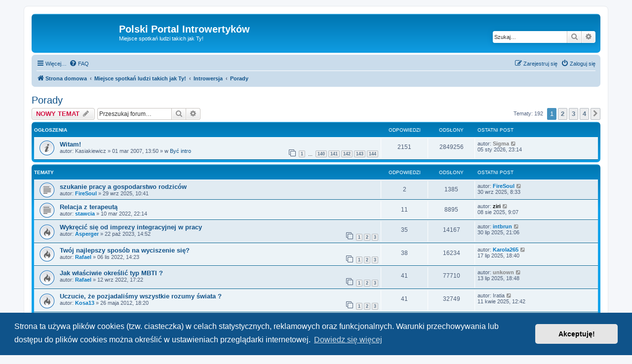

--- FILE ---
content_type: text/html; charset=UTF-8
request_url: https://introwertyzm.pl/viewforum.php?f=31&sid=14caca8638919ed9fa1c6332359d5592
body_size: 146447
content:
<!DOCTYPE html>
<html dir="ltr" lang="pl">
<head>
<meta charset="utf-8" />
<meta http-equiv="X-UA-Compatible" content="IE=edge">
<meta name="viewport" content="width=device-width, initial-scale=1" />

<title>Porady - Polski Portal Introwertyków</title>

	<link rel="alternate" type="application/atom+xml" title="Kanał - Polski Portal Introwertyków" href="/app.php/feed?sid=511fc5c13d2bc1c1c126c6ef43be5867">	<link rel="alternate" type="application/atom+xml" title="Kanał - Wiadomości" href="/app.php/feed/news?sid=511fc5c13d2bc1c1c126c6ef43be5867">	<link rel="alternate" type="application/atom+xml" title="Kanał - Wszystkie fora" href="/app.php/feed/forums?sid=511fc5c13d2bc1c1c126c6ef43be5867">			<link rel="alternate" type="application/atom+xml" title="Kanał - Forum - Porady" href="/app.php/feed/forum/31?sid=511fc5c13d2bc1c1c126c6ef43be5867">		
	<link rel="canonical" href="https://introwertyzm.pl/viewforum.php?f=31">

<!--
	phpBB style name: prosilver
	Based on style:   prosilver (this is the default phpBB3 style)
	Original author:  Tom Beddard ( http://www.subBlue.com/ )
	Modified by:
-->

<link href="./assets/css/font-awesome.min.css?assets_version=247" rel="stylesheet">
<link href="./styles/prosilver/theme/stylesheet.css?assets_version=247" rel="stylesheet">
<link href="./styles/prosilver/theme/pl/stylesheet.css?assets_version=247" rel="stylesheet">



	<link href="./assets/cookieconsent/cookieconsent.min.css?assets_version=247" rel="stylesheet">

<!--[if lte IE 9]>
	<link href="./styles/prosilver/theme/tweaks.css?assets_version=247" rel="stylesheet">
<![endif]-->

<style type="text/css">
    .mention {
        color: #ff0000;
    }
</style>
<link href="./ext/dmzx/mchat/styles/prosilver/theme/mchat.css?assets_version=247" rel="stylesheet" media="screen">
<link href="./ext/galandas/contodb/styles/all/theme/main.css?assets_version=247" rel="stylesheet" media="screen">
<link href="./ext/paul999/mention/styles/all/theme/mention.css?assets_version=247" rel="stylesheet" media="screen">


					<!-- Global site tag (gtag.js) - Google Analytics -->
		<script async src="https://www.googletagmanager.com/gtag/js?id=G-4C3J07S1WY"></script>
		<script>
			window.dataLayer = window.dataLayer || [];
			function gtag(){dataLayer.push(arguments);}
			gtag('js', new Date());

			gtag('config', 'G-4C3J07S1WY', {});
		</script>
	
</head>

<body id="phpbb" class="nojs notouch section-viewforum ltr ">


<body id="phpbb" class="nojs notouch section-viewforum ltr ">


<div id="wrap" class="wrap">
	<a id="top" class="top-anchor" accesskey="t"></a>
	<div id="page-header">
		<div class="headerbar" role="banner">
					<div class="inner">

			<div id="site-description" class="site-description">
		<a id="logo" class="logo" href="https://introwertyzm.pl/" title="Strona domowa">
					<span class="site_logo"></span>
				</a>
				<h1>Polski Portal Introwertyków</h1>
				<p>Miejsce spotkań ludzi takich jak Ty!</p>
				<p class="skiplink"><a href="#start_here">Przejdź do zawartości</a></p>
			</div>

									<div id="search-box" class="search-box search-header" role="search">
				<form action="./search.php?sid=511fc5c13d2bc1c1c126c6ef43be5867" method="get" id="search">
				<fieldset>
					<input name="keywords" id="keywords" type="search" maxlength="128" title="Szukaj wg słów kluczowych" class="inputbox search tiny" size="20" value="" placeholder="Szukaj…" />
					<button class="button button-search" type="submit" title="Szukaj">
						<i class="icon fa-search fa-fw" aria-hidden="true"></i><span class="sr-only">Szukaj</span>
					</button>
					<a href="./search.php?sid=511fc5c13d2bc1c1c126c6ef43be5867" class="button button-search-end" title="Wyszukiwanie zaawansowane">
						<i class="icon fa-cog fa-fw" aria-hidden="true"></i><span class="sr-only">Wyszukiwanie zaawansowane</span>
					</a>
					<input type="hidden" name="sid" value="511fc5c13d2bc1c1c126c6ef43be5867" />

				</fieldset>
				</form>
			</div>
						
			</div>
					</div>
				<div class="navbar" role="navigation">
	<div class="inner">

	<ul id="nav-main" class="nav-main linklist" role="menubar">

		<li id="quick-links" class="quick-links dropdown-container responsive-menu" data-skip-responsive="true">
			<a href="#" class="dropdown-trigger">
				<i class="icon fa-bars fa-fw" aria-hidden="true"></i><span>Więcej…</span>
			</a>
			<div class="dropdown">
				<div class="pointer"><div class="pointer-inner"></div></div>
				<ul class="dropdown-contents" role="menu">
					
											<li class="separator"></li>
																									<li>
								<a href="./search.php?search_id=unanswered&amp;sid=511fc5c13d2bc1c1c126c6ef43be5867" role="menuitem">
									<i class="icon fa-file-o fa-fw icon-gray" aria-hidden="true"></i><span>Tematy bez odpowiedzi</span>
								</a>
							</li>
							<li>
								<a href="./search.php?search_id=active_topics&amp;sid=511fc5c13d2bc1c1c126c6ef43be5867" role="menuitem">
									<i class="icon fa-file-o fa-fw icon-blue" aria-hidden="true"></i><span>Aktywne tematy</span>
								</a>
							</li>
							<li class="separator"></li>
							<li>
								<a href="./search.php?sid=511fc5c13d2bc1c1c126c6ef43be5867" role="menuitem">
									<i class="icon fa-search fa-fw" aria-hidden="true"></i><span>Szukaj</span>
								</a>
							</li>
					
										<li class="separator"></li>

									</ul>
			</div>
		</li>

				<li data-skip-responsive="true">
			<a href="/app.php/help/faq?sid=511fc5c13d2bc1c1c126c6ef43be5867" rel="help" title="Często zadawane pytania" role="menuitem">
				<i class="icon fa-question-circle fa-fw" aria-hidden="true"></i><span>FAQ</span>
			</a>
		</li>
						
			<li class="rightside"  data-skip-responsive="true">
			<a href="./ucp.php?mode=login&amp;redirect=viewforum.php%3Ff%3D31&amp;sid=511fc5c13d2bc1c1c126c6ef43be5867" title="Zaloguj się" accesskey="x" role="menuitem">
				<i class="icon fa-power-off fa-fw" aria-hidden="true"></i><span>Zaloguj się</span>
			</a>
		</li>
					<li class="rightside" data-skip-responsive="true">
				<a href="./ucp.php?mode=register&amp;sid=511fc5c13d2bc1c1c126c6ef43be5867" role="menuitem">
					<i class="icon fa-pencil-square-o  fa-fw" aria-hidden="true"></i><span>Zarejestruj się</span>
				</a>
			</li>
						</ul>

	<ul id="nav-breadcrumbs" class="nav-breadcrumbs linklist navlinks" role="menubar">
				
		
		<li class="breadcrumbs" itemscope itemtype="https://schema.org/BreadcrumbList">

							<span class="crumb" itemtype="https://schema.org/ListItem" itemprop="itemListElement" itemscope><a itemprop="item" href="https://introwertyzm.pl/" data-navbar-reference="home"><i class="icon fa-home fa-fw" aria-hidden="true"></i><span itemprop="name">Strona domowa</span></a><meta itemprop="position" content="1" /></span>
			
							<span class="crumb" itemtype="https://schema.org/ListItem" itemprop="itemListElement" itemscope><a itemprop="item" href="./index.php?sid=511fc5c13d2bc1c1c126c6ef43be5867" accesskey="h" data-navbar-reference="index"><span itemprop="name">Miejsce spotkań ludzi takich jak Ty!</span></a><meta itemprop="position" content="2" /></span>

											
								<span class="crumb" itemtype="https://schema.org/ListItem" itemprop="itemListElement" itemscope data-forum-id="14"><a itemprop="item" href="./viewforum.php?f=14&amp;sid=511fc5c13d2bc1c1c126c6ef43be5867"><span itemprop="name">Introwersja</span></a><meta itemprop="position" content="3" /></span>
															
								<span class="crumb" itemtype="https://schema.org/ListItem" itemprop="itemListElement" itemscope data-forum-id="31"><a itemprop="item" href="./viewforum.php?f=31&amp;sid=511fc5c13d2bc1c1c126c6ef43be5867"><span itemprop="name">Porady</span></a><meta itemprop="position" content="4" /></span>
							
					</li>

		
					<li class="rightside responsive-search">
				<a href="./search.php?sid=511fc5c13d2bc1c1c126c6ef43be5867" title="Wyświetla zaawansowane funkcje wyszukiwania" role="menuitem">
					<i class="icon fa-search fa-fw" aria-hidden="true"></i><span class="sr-only">Szukaj</span>
				</a>
			</li>
			</ul>

	</div>
</div>
	</div>

	
	<a id="start_here" class="anchor"></a>
	<div id="page-body" class="page-body" role="main">
		
		<h2 class="forum-title"><a href="./viewforum.php?f=31&amp;sid=511fc5c13d2bc1c1c126c6ef43be5867">Porady</a></h2>
<div>
	<!-- NOTE: remove the style="display: none" when you want to have the forum description on the forum body -->
	<div style="display: none !important;">Tutaj możemy zadać pytanie dotyczące konkretnego problemu związanego mniej lub bardziej z introwertyzmem naszym lub innych, poprosić o pomoc, rady, wskazówki.<br /></div>	</div>



	<div class="action-bar bar-top">

				
		<a href="./posting.php?mode=post&amp;f=31&amp;sid=511fc5c13d2bc1c1c126c6ef43be5867" class="button" title="Nowy temat">
							<span>NOWY TEMAT</span> <i class="icon fa-pencil fa-fw" aria-hidden="true"></i>
					</a>
				
			<div class="search-box" role="search">
			<form method="get" id="forum-search" action="./search.php?sid=511fc5c13d2bc1c1c126c6ef43be5867">
			<fieldset>
				<input class="inputbox search tiny" type="search" name="keywords" id="search_keywords" size="20" placeholder="Przeszukaj forum…" />
				<button class="button button-search" type="submit" title="Szukaj">
					<i class="icon fa-search fa-fw" aria-hidden="true"></i><span class="sr-only">Szukaj</span>
				</button>
				<a href="./search.php?fid%5B%5D=31&amp;sid=511fc5c13d2bc1c1c126c6ef43be5867" class="button button-search-end" title="Wyszukiwanie zaawansowane">
					<i class="icon fa-cog fa-fw" aria-hidden="true"></i><span class="sr-only">Wyszukiwanie zaawansowane</span>
				</a>
				<input type="hidden" name="fid[0]" value="31" />
<input type="hidden" name="sid" value="511fc5c13d2bc1c1c126c6ef43be5867" />

			</fieldset>
			</form>
		</div>
	
	<div class="pagination">
				Tematy: 192
					<ul>
		<li class="active"><span>1</span></li>
				<li><a class="button" href="./viewforum.php?f=31&amp;sid=511fc5c13d2bc1c1c126c6ef43be5867&amp;start=50" role="button">2</a></li>
				<li><a class="button" href="./viewforum.php?f=31&amp;sid=511fc5c13d2bc1c1c126c6ef43be5867&amp;start=100" role="button">3</a></li>
				<li><a class="button" href="./viewforum.php?f=31&amp;sid=511fc5c13d2bc1c1c126c6ef43be5867&amp;start=150" role="button">4</a></li>
				<li class="arrow next"><a class="button button-icon-only" href="./viewforum.php?f=31&amp;sid=511fc5c13d2bc1c1c126c6ef43be5867&amp;start=50" rel="next" role="button"><i class="icon fa-chevron-right fa-fw" aria-hidden="true"></i><span class="sr-only">Następna</span></a></li>
	</ul>
			</div>

	</div>




	
			<div class="forumbg announcement">
		<div class="inner">
		<ul class="topiclist">
			<li class="header">
				<dl class="row-item">
					<dt><div class="list-inner">Ogłoszenia</div></dt>
					<dd class="posts">Odpowiedzi</dd>
					<dd class="views">Odsłony</dd>
					<dd class="lastpost"><span>Ostatni post</span></dd>
				</dl>
			</li>
		</ul>
		<ul class="topiclist topics">
	
				<li class="row bg1 global-announce">
						<dl class="row-item global_read">
				<dt title="Nie ma nieprzeczytanych postów">
										<div class="list-inner">
																		<a href="./viewtopic.php?t=309&amp;sid=511fc5c13d2bc1c1c126c6ef43be5867" class="topictitle">Witam!</a>																								<br />
						
												<div class="responsive-show" style="display: none;">
							Ostatni post autor: <a href="./memberlist.php?mode=viewprofile&amp;u=7286&amp;sid=511fc5c13d2bc1c1c126c6ef43be5867" style="color: #808080;" class="username-coloured">Sigma</a> &laquo; <a href="./viewtopic.php?p=103668&amp;sid=511fc5c13d2bc1c1c126c6ef43be5867#p103668" title="Przejdź do ostatniego posta"><time datetime="2026-01-05T22:14:03+00:00">05 sty 2026, 23:14</time></a>
							<br /> w <a href="./viewforum.php?f=1&amp;sid=511fc5c13d2bc1c1c126c6ef43be5867">Być intro</a>						</div>
														<span class="responsive-show left-box" style="display: none;">Odpowiedzi: <strong>2151</strong></span>
													
						<div class="topic-poster responsive-hide left-box">
																												autor: <span class="username">Kasiakiewicz</span> &raquo; <time datetime="2007-03-01T12:50:09+00:00">01 mar 2007, 13:50</time>
														 &raquo; w <a href="./viewforum.php?f=1&amp;sid=511fc5c13d2bc1c1c126c6ef43be5867">Być intro</a>						</div>

												<div class="pagination">
							<span><i class="icon fa-clone fa-fw" aria-hidden="true"></i></span>
							<ul>
															<li><a class="button" href="./viewtopic.php?t=309&amp;sid=511fc5c13d2bc1c1c126c6ef43be5867">1</a></li>
																							<li class="ellipsis"><span>…</span></li>
																							<li><a class="button" href="./viewtopic.php?t=309&amp;sid=511fc5c13d2bc1c1c126c6ef43be5867&amp;start=2085">140</a></li>
																							<li><a class="button" href="./viewtopic.php?t=309&amp;sid=511fc5c13d2bc1c1c126c6ef43be5867&amp;start=2100">141</a></li>
																							<li><a class="button" href="./viewtopic.php?t=309&amp;sid=511fc5c13d2bc1c1c126c6ef43be5867&amp;start=2115">142</a></li>
																							<li><a class="button" href="./viewtopic.php?t=309&amp;sid=511fc5c13d2bc1c1c126c6ef43be5867&amp;start=2130">143</a></li>
																							<li><a class="button" href="./viewtopic.php?t=309&amp;sid=511fc5c13d2bc1c1c126c6ef43be5867&amp;start=2145">144</a></li>
																																													</ul>
						</div>
						
						    					</div>
				</dt>
				<dd class="posts">2151 <dfn>Odpowiedzi</dfn></dd>
				<dd class="views">2849256 <dfn>Odsłony</dfn></dd>
				<dd class="lastpost">
					<span><dfn>Ostatni post </dfn>autor: <a href="./memberlist.php?mode=viewprofile&amp;u=7286&amp;sid=511fc5c13d2bc1c1c126c6ef43be5867" style="color: #808080;" class="username-coloured">Sigma</a>													<a href="./viewtopic.php?p=103668&amp;sid=511fc5c13d2bc1c1c126c6ef43be5867#p103668" title="Przejdź do ostatniego posta">
								<i class="icon fa-external-link-square fa-fw icon-lightgray icon-md" aria-hidden="true"></i><span class="sr-only"></span>
							</a>
												<br /><time datetime="2026-01-05T22:14:03+00:00">05 sty 2026, 23:14</time>
					</span>
				</dd>
			</dl>
					</li>
		
	

			</ul>
		</div>
	</div>
	
			<div class="forumbg">
		<div class="inner">
		<ul class="topiclist">
			<li class="header">
				<dl class="row-item">
					<dt><div class="list-inner">Tematy</div></dt>
					<dd class="posts">Odpowiedzi</dd>
					<dd class="views">Odsłony</dd>
					<dd class="lastpost"><span>Ostatni post</span></dd>
				</dl>
			</li>
		</ul>
		<ul class="topiclist topics">
	
				<li class="row bg2">
						<dl class="row-item topic_read">
				<dt title="Nie ma nieprzeczytanych postów">
										<div class="list-inner">
																		<a href="./viewtopic.php?t=3886&amp;sid=511fc5c13d2bc1c1c126c6ef43be5867" class="topictitle">szukanie pracy a gospodarstwo rodziców</a>																								<br />
						
												<div class="responsive-show" style="display: none;">
							Ostatni post autor: <a href="./memberlist.php?mode=viewprofile&amp;u=7905&amp;sid=511fc5c13d2bc1c1c126c6ef43be5867" style="color: #0075bf;" class="username-coloured">FireSoul</a> &laquo; <a href="./viewtopic.php?p=103266&amp;sid=511fc5c13d2bc1c1c126c6ef43be5867#p103266" title="Przejdź do ostatniego posta"><time datetime="2025-09-30T06:33:14+00:00">30 wrz 2025, 8:33</time></a>
													</div>
														<span class="responsive-show left-box" style="display: none;">Odpowiedzi: <strong>2</strong></span>
													
						<div class="topic-poster responsive-hide left-box">
																												autor: <a href="./memberlist.php?mode=viewprofile&amp;u=7905&amp;sid=511fc5c13d2bc1c1c126c6ef43be5867" style="color: #0075bf;" class="username-coloured">FireSoul</a> &raquo; <time datetime="2025-09-29T08:41:48+00:00">29 wrz 2025, 10:41</time>
																				</div>

						
						    					</div>
				</dt>
				<dd class="posts">2 <dfn>Odpowiedzi</dfn></dd>
				<dd class="views">1385 <dfn>Odsłony</dfn></dd>
				<dd class="lastpost">
					<span><dfn>Ostatni post </dfn>autor: <a href="./memberlist.php?mode=viewprofile&amp;u=7905&amp;sid=511fc5c13d2bc1c1c126c6ef43be5867" style="color: #0075bf;" class="username-coloured">FireSoul</a>													<a href="./viewtopic.php?p=103266&amp;sid=511fc5c13d2bc1c1c126c6ef43be5867#p103266" title="Przejdź do ostatniego posta">
								<i class="icon fa-external-link-square fa-fw icon-lightgray icon-md" aria-hidden="true"></i><span class="sr-only"></span>
							</a>
												<br /><time datetime="2025-09-30T06:33:14+00:00">30 wrz 2025, 8:33</time>
					</span>
				</dd>
			</dl>
					</li>
		
	

	
	
				<li class="row bg1">
						<dl class="row-item topic_read">
				<dt title="Nie ma nieprzeczytanych postów">
										<div class="list-inner">
																		<a href="./viewtopic.php?t=3635&amp;sid=511fc5c13d2bc1c1c126c6ef43be5867" class="topictitle">Relacja z terapeutą</a>																								<br />
						
												<div class="responsive-show" style="display: none;">
							Ostatni post autor: <a href="./memberlist.php?mode=viewprofile&amp;u=8008&amp;sid=511fc5c13d2bc1c1c126c6ef43be5867" style="color: #000000;" class="username-coloured">ziri</a> &laquo; <a href="./viewtopic.php?p=102736&amp;sid=511fc5c13d2bc1c1c126c6ef43be5867#p102736" title="Przejdź do ostatniego posta"><time datetime="2025-08-08T07:07:48+00:00">08 sie 2025, 9:07</time></a>
													</div>
														<span class="responsive-show left-box" style="display: none;">Odpowiedzi: <strong>11</strong></span>
													
						<div class="topic-poster responsive-hide left-box">
																												autor: <a href="./memberlist.php?mode=viewprofile&amp;u=1583&amp;sid=511fc5c13d2bc1c1c126c6ef43be5867" style="color: #0075bf;" class="username-coloured">stawcia</a> &raquo; <time datetime="2022-03-10T21:14:40+00:00">10 mar 2022, 22:14</time>
																				</div>

						
						    					</div>
				</dt>
				<dd class="posts">11 <dfn>Odpowiedzi</dfn></dd>
				<dd class="views">8895 <dfn>Odsłony</dfn></dd>
				<dd class="lastpost">
					<span><dfn>Ostatni post </dfn>autor: <a href="./memberlist.php?mode=viewprofile&amp;u=8008&amp;sid=511fc5c13d2bc1c1c126c6ef43be5867" style="color: #000000;" class="username-coloured">ziri</a>													<a href="./viewtopic.php?p=102736&amp;sid=511fc5c13d2bc1c1c126c6ef43be5867#p102736" title="Przejdź do ostatniego posta">
								<i class="icon fa-external-link-square fa-fw icon-lightgray icon-md" aria-hidden="true"></i><span class="sr-only"></span>
							</a>
												<br /><time datetime="2025-08-08T07:07:48+00:00">08 sie 2025, 9:07</time>
					</span>
				</dd>
			</dl>
					</li>
		
	

	
	
				<li class="row bg2">
						<dl class="row-item topic_read_hot">
				<dt title="Nie ma nieprzeczytanych postów">
										<div class="list-inner">
																		<a href="./viewtopic.php?t=3727&amp;sid=511fc5c13d2bc1c1c126c6ef43be5867" class="topictitle">Wykręcić się od imprezy integracyjnej w pracy</a>																								<br />
						
												<div class="responsive-show" style="display: none;">
							Ostatni post autor: <a href="./memberlist.php?mode=viewprofile&amp;u=6966&amp;sid=511fc5c13d2bc1c1c126c6ef43be5867" style="color: #0075bf;" class="username-coloured">intbrun</a> &laquo; <a href="./viewtopic.php?p=102706&amp;sid=511fc5c13d2bc1c1c126c6ef43be5867#p102706" title="Przejdź do ostatniego posta"><time datetime="2025-07-30T19:06:05+00:00">30 lip 2025, 21:06</time></a>
													</div>
														<span class="responsive-show left-box" style="display: none;">Odpowiedzi: <strong>35</strong></span>
													
						<div class="topic-poster responsive-hide left-box">
																												autor: <a href="./memberlist.php?mode=viewprofile&amp;u=7454&amp;sid=511fc5c13d2bc1c1c126c6ef43be5867" style="color: #0075bf;" class="username-coloured">Asperger</a> &raquo; <time datetime="2023-10-22T12:52:37+00:00">22 paź 2023, 14:52</time>
																				</div>

												<div class="pagination">
							<span><i class="icon fa-clone fa-fw" aria-hidden="true"></i></span>
							<ul>
															<li><a class="button" href="./viewtopic.php?t=3727&amp;sid=511fc5c13d2bc1c1c126c6ef43be5867">1</a></li>
																							<li><a class="button" href="./viewtopic.php?t=3727&amp;sid=511fc5c13d2bc1c1c126c6ef43be5867&amp;start=15">2</a></li>
																							<li><a class="button" href="./viewtopic.php?t=3727&amp;sid=511fc5c13d2bc1c1c126c6ef43be5867&amp;start=30">3</a></li>
																																													</ul>
						</div>
						
						    					</div>
				</dt>
				<dd class="posts">35 <dfn>Odpowiedzi</dfn></dd>
				<dd class="views">14167 <dfn>Odsłony</dfn></dd>
				<dd class="lastpost">
					<span><dfn>Ostatni post </dfn>autor: <a href="./memberlist.php?mode=viewprofile&amp;u=6966&amp;sid=511fc5c13d2bc1c1c126c6ef43be5867" style="color: #0075bf;" class="username-coloured">intbrun</a>													<a href="./viewtopic.php?p=102706&amp;sid=511fc5c13d2bc1c1c126c6ef43be5867#p102706" title="Przejdź do ostatniego posta">
								<i class="icon fa-external-link-square fa-fw icon-lightgray icon-md" aria-hidden="true"></i><span class="sr-only"></span>
							</a>
												<br /><time datetime="2025-07-30T19:06:05+00:00">30 lip 2025, 21:06</time>
					</span>
				</dd>
			</dl>
					</li>
		
	

	
	
				<li class="row bg1">
						<dl class="row-item topic_read_hot">
				<dt title="Nie ma nieprzeczytanych postów">
										<div class="list-inner">
																		<a href="./viewtopic.php?t=3684&amp;sid=511fc5c13d2bc1c1c126c6ef43be5867" class="topictitle">Twój najlepszy sposób na wyciszenie się?</a>																								<br />
						
												<div class="responsive-show" style="display: none;">
							Ostatni post autor: <a href="./memberlist.php?mode=viewprofile&amp;u=6931&amp;sid=511fc5c13d2bc1c1c126c6ef43be5867" style="color: #0075bf;" class="username-coloured">Karola265</a> &laquo; <a href="./viewtopic.php?p=102663&amp;sid=511fc5c13d2bc1c1c126c6ef43be5867#p102663" title="Przejdź do ostatniego posta"><time datetime="2025-07-17T16:40:43+00:00">17 lip 2025, 18:40</time></a>
													</div>
														<span class="responsive-show left-box" style="display: none;">Odpowiedzi: <strong>38</strong></span>
													
						<div class="topic-poster responsive-hide left-box">
																												autor: <a href="./memberlist.php?mode=viewprofile&amp;u=7263&amp;sid=511fc5c13d2bc1c1c126c6ef43be5867" style="color: #0075bf;" class="username-coloured">Rafael</a> &raquo; <time datetime="2022-11-06T13:23:02+00:00">06 lis 2022, 14:23</time>
																				</div>

												<div class="pagination">
							<span><i class="icon fa-clone fa-fw" aria-hidden="true"></i></span>
							<ul>
															<li><a class="button" href="./viewtopic.php?t=3684&amp;sid=511fc5c13d2bc1c1c126c6ef43be5867">1</a></li>
																							<li><a class="button" href="./viewtopic.php?t=3684&amp;sid=511fc5c13d2bc1c1c126c6ef43be5867&amp;start=15">2</a></li>
																							<li><a class="button" href="./viewtopic.php?t=3684&amp;sid=511fc5c13d2bc1c1c126c6ef43be5867&amp;start=30">3</a></li>
																																													</ul>
						</div>
						
						    					</div>
				</dt>
				<dd class="posts">38 <dfn>Odpowiedzi</dfn></dd>
				<dd class="views">16234 <dfn>Odsłony</dfn></dd>
				<dd class="lastpost">
					<span><dfn>Ostatni post </dfn>autor: <a href="./memberlist.php?mode=viewprofile&amp;u=6931&amp;sid=511fc5c13d2bc1c1c126c6ef43be5867" style="color: #0075bf;" class="username-coloured">Karola265</a>													<a href="./viewtopic.php?p=102663&amp;sid=511fc5c13d2bc1c1c126c6ef43be5867#p102663" title="Przejdź do ostatniego posta">
								<i class="icon fa-external-link-square fa-fw icon-lightgray icon-md" aria-hidden="true"></i><span class="sr-only"></span>
							</a>
												<br /><time datetime="2025-07-17T16:40:43+00:00">17 lip 2025, 18:40</time>
					</span>
				</dd>
			</dl>
					</li>
		
	

	
	
				<li class="row bg2">
						<dl class="row-item topic_read_hot">
				<dt title="Nie ma nieprzeczytanych postów">
										<div class="list-inner">
																		<a href="./viewtopic.php?t=3669&amp;sid=511fc5c13d2bc1c1c126c6ef43be5867" class="topictitle">Jak właściwie określić typ MBTI ?</a>																								<br />
						
												<div class="responsive-show" style="display: none;">
							Ostatni post autor: <a href="./memberlist.php?mode=viewprofile&amp;u=7994&amp;sid=511fc5c13d2bc1c1c126c6ef43be5867" style="color: #808080;" class="username-coloured">unkown</a> &laquo; <a href="./viewtopic.php?p=102649&amp;sid=511fc5c13d2bc1c1c126c6ef43be5867#p102649" title="Przejdź do ostatniego posta"><time datetime="2025-07-13T16:48:57+00:00">13 lip 2025, 18:48</time></a>
													</div>
														<span class="responsive-show left-box" style="display: none;">Odpowiedzi: <strong>41</strong></span>
													
						<div class="topic-poster responsive-hide left-box">
																												autor: <a href="./memberlist.php?mode=viewprofile&amp;u=7263&amp;sid=511fc5c13d2bc1c1c126c6ef43be5867" style="color: #0075bf;" class="username-coloured">Rafael</a> &raquo; <time datetime="2022-09-12T15:22:52+00:00">12 wrz 2022, 17:22</time>
																				</div>

												<div class="pagination">
							<span><i class="icon fa-clone fa-fw" aria-hidden="true"></i></span>
							<ul>
															<li><a class="button" href="./viewtopic.php?t=3669&amp;sid=511fc5c13d2bc1c1c126c6ef43be5867">1</a></li>
																							<li><a class="button" href="./viewtopic.php?t=3669&amp;sid=511fc5c13d2bc1c1c126c6ef43be5867&amp;start=15">2</a></li>
																							<li><a class="button" href="./viewtopic.php?t=3669&amp;sid=511fc5c13d2bc1c1c126c6ef43be5867&amp;start=30">3</a></li>
																																													</ul>
						</div>
						
						    					</div>
				</dt>
				<dd class="posts">41 <dfn>Odpowiedzi</dfn></dd>
				<dd class="views">77710 <dfn>Odsłony</dfn></dd>
				<dd class="lastpost">
					<span><dfn>Ostatni post </dfn>autor: <a href="./memberlist.php?mode=viewprofile&amp;u=7994&amp;sid=511fc5c13d2bc1c1c126c6ef43be5867" style="color: #808080;" class="username-coloured">unkown</a>													<a href="./viewtopic.php?p=102649&amp;sid=511fc5c13d2bc1c1c126c6ef43be5867#p102649" title="Przejdź do ostatniego posta">
								<i class="icon fa-external-link-square fa-fw icon-lightgray icon-md" aria-hidden="true"></i><span class="sr-only"></span>
							</a>
												<br /><time datetime="2025-07-13T16:48:57+00:00">13 lip 2025, 18:48</time>
					</span>
				</dd>
			</dl>
					</li>
		
	

	
	
				<li class="row bg1">
						<dl class="row-item topic_read_hot">
				<dt title="Nie ma nieprzeczytanych postów">
										<div class="list-inner">
																		<a href="./viewtopic.php?t=689&amp;sid=511fc5c13d2bc1c1c126c6ef43be5867" class="topictitle">Uczucie, że pozjadaliśmy wszystkie rozumy świata ?</a>																								<br />
						
												<div class="responsive-show" style="display: none;">
							Ostatni post autor: <span class="username">Iratia</span> &laquo; <a href="./viewtopic.php?p=101858&amp;sid=511fc5c13d2bc1c1c126c6ef43be5867#p101858" title="Przejdź do ostatniego posta"><time datetime="2025-04-11T10:42:01+00:00">11 kwie 2025, 12:42</time></a>
													</div>
														<span class="responsive-show left-box" style="display: none;">Odpowiedzi: <strong>41</strong></span>
													
						<div class="topic-poster responsive-hide left-box">
																												autor: <a href="./memberlist.php?mode=viewprofile&amp;u=1386&amp;sid=511fc5c13d2bc1c1c126c6ef43be5867" style="color: #0075bf;" class="username-coloured">Kosa13</a> &raquo; <time datetime="2012-05-26T16:20:44+00:00">26 maja 2012, 18:20</time>
																				</div>

												<div class="pagination">
							<span><i class="icon fa-clone fa-fw" aria-hidden="true"></i></span>
							<ul>
															<li><a class="button" href="./viewtopic.php?t=689&amp;sid=511fc5c13d2bc1c1c126c6ef43be5867">1</a></li>
																							<li><a class="button" href="./viewtopic.php?t=689&amp;sid=511fc5c13d2bc1c1c126c6ef43be5867&amp;start=15">2</a></li>
																							<li><a class="button" href="./viewtopic.php?t=689&amp;sid=511fc5c13d2bc1c1c126c6ef43be5867&amp;start=30">3</a></li>
																																													</ul>
						</div>
						
						    					</div>
				</dt>
				<dd class="posts">41 <dfn>Odpowiedzi</dfn></dd>
				<dd class="views">32749 <dfn>Odsłony</dfn></dd>
				<dd class="lastpost">
					<span><dfn>Ostatni post </dfn>autor: <span class="username">Iratia</span>													<a href="./viewtopic.php?p=101858&amp;sid=511fc5c13d2bc1c1c126c6ef43be5867#p101858" title="Przejdź do ostatniego posta">
								<i class="icon fa-external-link-square fa-fw icon-lightgray icon-md" aria-hidden="true"></i><span class="sr-only"></span>
							</a>
												<br /><time datetime="2025-04-11T10:42:01+00:00">11 kwie 2025, 12:42</time>
					</span>
				</dd>
			</dl>
					</li>
		
	

	
	
				<li class="row bg2">
						<dl class="row-item topic_read">
				<dt title="Nie ma nieprzeczytanych postów">
										<div class="list-inner">
																		<a href="./viewtopic.php?t=3851&amp;sid=511fc5c13d2bc1c1c126c6ef43be5867" class="topictitle">Pomocy! Zainteresowanie introwertyka.</a>																								<br />
						
												<div class="responsive-show" style="display: none;">
							Ostatni post autor: <a href="./memberlist.php?mode=viewprofile&amp;u=1449&amp;sid=511fc5c13d2bc1c1c126c6ef43be5867" style="color: #0075bf;" class="username-coloured">Agon</a> &laquo; <a href="./viewtopic.php?p=101702&amp;sid=511fc5c13d2bc1c1c126c6ef43be5867#p101702" title="Przejdź do ostatniego posta"><time datetime="2025-03-15T18:51:43+00:00">15 mar 2025, 19:51</time></a>
													</div>
														<span class="responsive-show left-box" style="display: none;">Odpowiedzi: <strong>4</strong></span>
													
						<div class="topic-poster responsive-hide left-box">
																												autor: <a href="./memberlist.php?mode=viewprofile&amp;u=7952&amp;sid=511fc5c13d2bc1c1c126c6ef43be5867" style="color: #808080;" class="username-coloured">FajnaBabka_66</a> &raquo; <time datetime="2025-03-03T03:11:09+00:00">03 mar 2025, 4:11</time>
																				</div>

						
						    					</div>
				</dt>
				<dd class="posts">4 <dfn>Odpowiedzi</dfn></dd>
				<dd class="views">30981 <dfn>Odsłony</dfn></dd>
				<dd class="lastpost">
					<span><dfn>Ostatni post </dfn>autor: <a href="./memberlist.php?mode=viewprofile&amp;u=1449&amp;sid=511fc5c13d2bc1c1c126c6ef43be5867" style="color: #0075bf;" class="username-coloured">Agon</a>													<a href="./viewtopic.php?p=101702&amp;sid=511fc5c13d2bc1c1c126c6ef43be5867#p101702" title="Przejdź do ostatniego posta">
								<i class="icon fa-external-link-square fa-fw icon-lightgray icon-md" aria-hidden="true"></i><span class="sr-only"></span>
							</a>
												<br /><time datetime="2025-03-15T18:51:43+00:00">15 mar 2025, 19:51</time>
					</span>
				</dd>
			</dl>
					</li>
		
	

	
	
				<li class="row bg1">
						<dl class="row-item topic_read_hot">
				<dt title="Nie ma nieprzeczytanych postów">
										<div class="list-inner">
																		<a href="./viewtopic.php?t=777&amp;sid=511fc5c13d2bc1c1c126c6ef43be5867" class="topictitle">&quot;Natrętna&quot; dziewczyna</a>																								<br />
						
												<div class="responsive-show" style="display: none;">
							Ostatni post autor: <a href="./memberlist.php?mode=viewprofile&amp;u=7263&amp;sid=511fc5c13d2bc1c1c126c6ef43be5867" style="color: #0075bf;" class="username-coloured">Rafael</a> &laquo; <a href="./viewtopic.php?p=101331&amp;sid=511fc5c13d2bc1c1c126c6ef43be5867#p101331" title="Przejdź do ostatniego posta"><time datetime="2024-12-04T14:09:13+00:00">04 gru 2024, 15:09</time></a>
													</div>
														<span class="responsive-show left-box" style="display: none;">Odpowiedzi: <strong>32</strong></span>
													
						<div class="topic-poster responsive-hide left-box">
																												autor: <a href="./memberlist.php?mode=viewprofile&amp;u=1207&amp;sid=511fc5c13d2bc1c1c126c6ef43be5867" style="color: #0075bf;" class="username-coloured">ryba4444</a> &raquo; <time datetime="2012-12-01T18:22:57+00:00">01 gru 2012, 19:22</time>
																				</div>

												<div class="pagination">
							<span><i class="icon fa-clone fa-fw" aria-hidden="true"></i></span>
							<ul>
															<li><a class="button" href="./viewtopic.php?t=777&amp;sid=511fc5c13d2bc1c1c126c6ef43be5867">1</a></li>
																							<li><a class="button" href="./viewtopic.php?t=777&amp;sid=511fc5c13d2bc1c1c126c6ef43be5867&amp;start=15">2</a></li>
																							<li><a class="button" href="./viewtopic.php?t=777&amp;sid=511fc5c13d2bc1c1c126c6ef43be5867&amp;start=30">3</a></li>
																																													</ul>
						</div>
						
						    					</div>
				</dt>
				<dd class="posts">32 <dfn>Odpowiedzi</dfn></dd>
				<dd class="views">24956 <dfn>Odsłony</dfn></dd>
				<dd class="lastpost">
					<span><dfn>Ostatni post </dfn>autor: <a href="./memberlist.php?mode=viewprofile&amp;u=7263&amp;sid=511fc5c13d2bc1c1c126c6ef43be5867" style="color: #0075bf;" class="username-coloured">Rafael</a>													<a href="./viewtopic.php?p=101331&amp;sid=511fc5c13d2bc1c1c126c6ef43be5867#p101331" title="Przejdź do ostatniego posta">
								<i class="icon fa-external-link-square fa-fw icon-lightgray icon-md" aria-hidden="true"></i><span class="sr-only"></span>
							</a>
												<br /><time datetime="2024-12-04T14:09:13+00:00">04 gru 2024, 15:09</time>
					</span>
				</dd>
			</dl>
					</li>
		
	

	
	
				<li class="row bg2">
						<dl class="row-item topic_read">
				<dt title="Nie ma nieprzeczytanych postów">
										<div class="list-inner">
																		<a href="./viewtopic.php?t=3819&amp;sid=511fc5c13d2bc1c1c126c6ef43be5867" class="topictitle">Borelioza &#129439;&#129714;&#129712;&#129440;</a>																								<br />
						
												<div class="responsive-show" style="display: none;">
							Ostatni post autor: <a href="./memberlist.php?mode=viewprofile&amp;u=7454&amp;sid=511fc5c13d2bc1c1c126c6ef43be5867" style="color: #0075bf;" class="username-coloured">Asperger</a> &laquo; <a href="./viewtopic.php?p=100875&amp;sid=511fc5c13d2bc1c1c126c6ef43be5867#p100875" title="Przejdź do ostatniego posta"><time datetime="2024-09-13T22:11:06+00:00">14 wrz 2024, 0:11</time></a>
													</div>
														<span class="responsive-show left-box" style="display: none;">Odpowiedzi: <strong>5</strong></span>
													
						<div class="topic-poster responsive-hide left-box">
																												autor: <a href="./memberlist.php?mode=viewprofile&amp;u=7354&amp;sid=511fc5c13d2bc1c1c126c6ef43be5867" style="color: #0075bf;" class="username-coloured">Misiaczek</a> &raquo; <time datetime="2024-05-24T17:52:20+00:00">24 maja 2024, 19:52</time>
																				</div>

						
						    					</div>
				</dt>
				<dd class="posts">5 <dfn>Odpowiedzi</dfn></dd>
				<dd class="views">11166 <dfn>Odsłony</dfn></dd>
				<dd class="lastpost">
					<span><dfn>Ostatni post </dfn>autor: <a href="./memberlist.php?mode=viewprofile&amp;u=7454&amp;sid=511fc5c13d2bc1c1c126c6ef43be5867" style="color: #0075bf;" class="username-coloured">Asperger</a>													<a href="./viewtopic.php?p=100875&amp;sid=511fc5c13d2bc1c1c126c6ef43be5867#p100875" title="Przejdź do ostatniego posta">
								<i class="icon fa-external-link-square fa-fw icon-lightgray icon-md" aria-hidden="true"></i><span class="sr-only"></span>
							</a>
												<br /><time datetime="2024-09-13T22:11:06+00:00">14 wrz 2024, 0:11</time>
					</span>
				</dd>
			</dl>
					</li>
		
	

	
	
				<li class="row bg1">
						<dl class="row-item topic_read_hot">
				<dt title="Nie ma nieprzeczytanych postów">
										<div class="list-inner">
																		<a href="./viewtopic.php?t=1671&amp;sid=511fc5c13d2bc1c1c126c6ef43be5867" class="topictitle">Po co żyć?</a>																								<br />
						
												<div class="responsive-show" style="display: none;">
							Ostatni post autor: <a href="./memberlist.php?mode=viewprofile&amp;u=7454&amp;sid=511fc5c13d2bc1c1c126c6ef43be5867" style="color: #0075bf;" class="username-coloured">Asperger</a> &laquo; <a href="./viewtopic.php?p=100873&amp;sid=511fc5c13d2bc1c1c126c6ef43be5867#p100873" title="Przejdź do ostatniego posta"><time datetime="2024-09-13T19:23:40+00:00">13 wrz 2024, 21:23</time></a>
													</div>
														<span class="responsive-show left-box" style="display: none;">Odpowiedzi: <strong>85</strong></span>
													
						<div class="topic-poster responsive-hide left-box">
																												autor: <span class="username">Quite</span> &raquo; <time datetime="2014-11-16T22:36:17+00:00">16 lis 2014, 23:36</time>
																				</div>

												<div class="pagination">
							<span><i class="icon fa-clone fa-fw" aria-hidden="true"></i></span>
							<ul>
															<li><a class="button" href="./viewtopic.php?t=1671&amp;sid=511fc5c13d2bc1c1c126c6ef43be5867">1</a></li>
																							<li><a class="button" href="./viewtopic.php?t=1671&amp;sid=511fc5c13d2bc1c1c126c6ef43be5867&amp;start=15">2</a></li>
																							<li><a class="button" href="./viewtopic.php?t=1671&amp;sid=511fc5c13d2bc1c1c126c6ef43be5867&amp;start=30">3</a></li>
																							<li><a class="button" href="./viewtopic.php?t=1671&amp;sid=511fc5c13d2bc1c1c126c6ef43be5867&amp;start=45">4</a></li>
																							<li><a class="button" href="./viewtopic.php?t=1671&amp;sid=511fc5c13d2bc1c1c126c6ef43be5867&amp;start=60">5</a></li>
																							<li><a class="button" href="./viewtopic.php?t=1671&amp;sid=511fc5c13d2bc1c1c126c6ef43be5867&amp;start=75">6</a></li>
																																													</ul>
						</div>
						
						    					</div>
				</dt>
				<dd class="posts">85 <dfn>Odpowiedzi</dfn></dd>
				<dd class="views">53507 <dfn>Odsłony</dfn></dd>
				<dd class="lastpost">
					<span><dfn>Ostatni post </dfn>autor: <a href="./memberlist.php?mode=viewprofile&amp;u=7454&amp;sid=511fc5c13d2bc1c1c126c6ef43be5867" style="color: #0075bf;" class="username-coloured">Asperger</a>													<a href="./viewtopic.php?p=100873&amp;sid=511fc5c13d2bc1c1c126c6ef43be5867#p100873" title="Przejdź do ostatniego posta">
								<i class="icon fa-external-link-square fa-fw icon-lightgray icon-md" aria-hidden="true"></i><span class="sr-only"></span>
							</a>
												<br /><time datetime="2024-09-13T19:23:40+00:00">13 wrz 2024, 21:23</time>
					</span>
				</dd>
			</dl>
					</li>
		
	

	
	
				<li class="row bg2">
						<dl class="row-item topic_read">
				<dt title="Nie ma nieprzeczytanych postów">
										<div class="list-inner">
																		<a href="./viewtopic.php?t=3814&amp;sid=511fc5c13d2bc1c1c126c6ef43be5867" class="topictitle">Wyjazd za granicę</a>																								<br />
						
												<div class="responsive-show" style="display: none;">
							Ostatni post autor: <a href="./memberlist.php?mode=viewprofile&amp;u=7454&amp;sid=511fc5c13d2bc1c1c126c6ef43be5867" style="color: #0075bf;" class="username-coloured">Asperger</a> &laquo; <a href="./viewtopic.php?p=100534&amp;sid=511fc5c13d2bc1c1c126c6ef43be5867#p100534" title="Przejdź do ostatniego posta"><time datetime="2024-07-10T16:00:17+00:00">10 lip 2024, 18:00</time></a>
													</div>
														<span class="responsive-show left-box" style="display: none;">Odpowiedzi: <strong>14</strong></span>
													
						<div class="topic-poster responsive-hide left-box">
																												autor: <a href="./memberlist.php?mode=viewprofile&amp;u=6908&amp;sid=511fc5c13d2bc1c1c126c6ef43be5867" style="color: #808080;" class="username-coloured">Hunter</a> &raquo; <time datetime="2024-04-15T13:31:55+00:00">15 kwie 2024, 15:31</time>
																				</div>

						
						    					</div>
				</dt>
				<dd class="posts">14 <dfn>Odpowiedzi</dfn></dd>
				<dd class="views">12194 <dfn>Odsłony</dfn></dd>
				<dd class="lastpost">
					<span><dfn>Ostatni post </dfn>autor: <a href="./memberlist.php?mode=viewprofile&amp;u=7454&amp;sid=511fc5c13d2bc1c1c126c6ef43be5867" style="color: #0075bf;" class="username-coloured">Asperger</a>													<a href="./viewtopic.php?p=100534&amp;sid=511fc5c13d2bc1c1c126c6ef43be5867#p100534" title="Przejdź do ostatniego posta">
								<i class="icon fa-external-link-square fa-fw icon-lightgray icon-md" aria-hidden="true"></i><span class="sr-only"></span>
							</a>
												<br /><time datetime="2024-07-10T16:00:17+00:00">10 lip 2024, 18:00</time>
					</span>
				</dd>
			</dl>
					</li>
		
	

	
	
				<li class="row bg1">
						<dl class="row-item topic_read_hot">
				<dt title="Nie ma nieprzeczytanych postów">
										<div class="list-inner">
																		<a href="./viewtopic.php?t=3726&amp;sid=511fc5c13d2bc1c1c126c6ef43be5867" class="topictitle">Pomóżcie zrobić poradnik dla introwertystycznych dzieci. Jak odpowiadać nauczycielom.</a>																								<br />
						
												<div class="responsive-show" style="display: none;">
							Ostatni post autor: <a href="./memberlist.php?mode=viewprofile&amp;u=6966&amp;sid=511fc5c13d2bc1c1c126c6ef43be5867" style="color: #0075bf;" class="username-coloured">intbrun</a> &laquo; <a href="./viewtopic.php?p=99426&amp;sid=511fc5c13d2bc1c1c126c6ef43be5867#p99426" title="Przejdź do ostatniego posta"><time datetime="2023-12-29T22:43:33+00:00">29 gru 2023, 23:43</time></a>
													</div>
														<span class="responsive-show left-box" style="display: none;">Odpowiedzi: <strong>25</strong></span>
													
						<div class="topic-poster responsive-hide left-box">
																												autor: <a href="./memberlist.php?mode=viewprofile&amp;u=7454&amp;sid=511fc5c13d2bc1c1c126c6ef43be5867" style="color: #0075bf;" class="username-coloured">Asperger</a> &raquo; <time datetime="2023-10-22T12:20:29+00:00">22 paź 2023, 14:20</time>
																				</div>

												<div class="pagination">
							<span><i class="icon fa-clone fa-fw" aria-hidden="true"></i></span>
							<ul>
															<li><a class="button" href="./viewtopic.php?t=3726&amp;sid=511fc5c13d2bc1c1c126c6ef43be5867">1</a></li>
																							<li><a class="button" href="./viewtopic.php?t=3726&amp;sid=511fc5c13d2bc1c1c126c6ef43be5867&amp;start=15">2</a></li>
																																													</ul>
						</div>
						
						    					</div>
				</dt>
				<dd class="posts">25 <dfn>Odpowiedzi</dfn></dd>
				<dd class="views">9630 <dfn>Odsłony</dfn></dd>
				<dd class="lastpost">
					<span><dfn>Ostatni post </dfn>autor: <a href="./memberlist.php?mode=viewprofile&amp;u=6966&amp;sid=511fc5c13d2bc1c1c126c6ef43be5867" style="color: #0075bf;" class="username-coloured">intbrun</a>													<a href="./viewtopic.php?p=99426&amp;sid=511fc5c13d2bc1c1c126c6ef43be5867#p99426" title="Przejdź do ostatniego posta">
								<i class="icon fa-external-link-square fa-fw icon-lightgray icon-md" aria-hidden="true"></i><span class="sr-only"></span>
							</a>
												<br /><time datetime="2023-12-29T22:43:33+00:00">29 gru 2023, 23:43</time>
					</span>
				</dd>
			</dl>
					</li>
		
	

	
	
				<li class="row bg2">
						<dl class="row-item topic_read">
				<dt title="Nie ma nieprzeczytanych postów">
										<div class="list-inner">
																		<a href="./viewtopic.php?t=3733&amp;sid=511fc5c13d2bc1c1c126c6ef43be5867" class="topictitle">samotność + niepełnosprawność</a>																								<br />
						
												<div class="responsive-show" style="display: none;">
							Ostatni post autor: <a href="./memberlist.php?mode=viewprofile&amp;u=7263&amp;sid=511fc5c13d2bc1c1c126c6ef43be5867" style="color: #0075bf;" class="username-coloured">Rafael</a> &laquo; <a href="./viewtopic.php?p=99310&amp;sid=511fc5c13d2bc1c1c126c6ef43be5867#p99310" title="Przejdź do ostatniego posta"><time datetime="2023-11-29T15:53:55+00:00">29 lis 2023, 16:53</time></a>
													</div>
														<span class="responsive-show left-box" style="display: none;">Odpowiedzi: <strong>1</strong></span>
													
						<div class="topic-poster responsive-hide left-box">
																												autor: <a href="./memberlist.php?mode=viewprofile&amp;u=2652&amp;sid=511fc5c13d2bc1c1c126c6ef43be5867" style="color: #0075bf;" class="username-coloured">invisible_ink</a> &raquo; <time datetime="2023-11-29T13:50:19+00:00">29 lis 2023, 14:50</time>
																				</div>

						
						    					</div>
				</dt>
				<dd class="posts">1 <dfn>Odpowiedzi</dfn></dd>
				<dd class="views">3566 <dfn>Odsłony</dfn></dd>
				<dd class="lastpost">
					<span><dfn>Ostatni post </dfn>autor: <a href="./memberlist.php?mode=viewprofile&amp;u=7263&amp;sid=511fc5c13d2bc1c1c126c6ef43be5867" style="color: #0075bf;" class="username-coloured">Rafael</a>													<a href="./viewtopic.php?p=99310&amp;sid=511fc5c13d2bc1c1c126c6ef43be5867#p99310" title="Przejdź do ostatniego posta">
								<i class="icon fa-external-link-square fa-fw icon-lightgray icon-md" aria-hidden="true"></i><span class="sr-only"></span>
							</a>
												<br /><time datetime="2023-11-29T15:53:55+00:00">29 lis 2023, 16:53</time>
					</span>
				</dd>
			</dl>
					</li>
		
	

	
	
				<li class="row bg1">
						<dl class="row-item topic_read">
				<dt title="Nie ma nieprzeczytanych postów">
										<div class="list-inner">
																		<a href="./viewtopic.php?t=3725&amp;sid=511fc5c13d2bc1c1c126c6ef43be5867" class="topictitle">Nie chcesz iść na studniówkę? Nie musisz się tłumaczyć.</a>																								<br />
						
												<div class="responsive-show" style="display: none;">
							Ostatni post autor: <a href="./memberlist.php?mode=viewprofile&amp;u=7080&amp;sid=511fc5c13d2bc1c1c126c6ef43be5867" style="color: #0075bf;" class="username-coloured">Introja</a> &laquo; <a href="./viewtopic.php?p=99135&amp;sid=511fc5c13d2bc1c1c126c6ef43be5867#p99135" title="Przejdź do ostatniego posta"><time datetime="2023-10-22T15:00:32+00:00">22 paź 2023, 17:00</time></a>
													</div>
														<span class="responsive-show left-box" style="display: none;">Odpowiedzi: <strong>1</strong></span>
													
						<div class="topic-poster responsive-hide left-box">
																												autor: <a href="./memberlist.php?mode=viewprofile&amp;u=7454&amp;sid=511fc5c13d2bc1c1c126c6ef43be5867" style="color: #0075bf;" class="username-coloured">Asperger</a> &raquo; <time datetime="2023-10-22T11:35:53+00:00">22 paź 2023, 13:35</time>
																				</div>

						
						    					</div>
				</dt>
				<dd class="posts">1 <dfn>Odpowiedzi</dfn></dd>
				<dd class="views">3298 <dfn>Odsłony</dfn></dd>
				<dd class="lastpost">
					<span><dfn>Ostatni post </dfn>autor: <a href="./memberlist.php?mode=viewprofile&amp;u=7080&amp;sid=511fc5c13d2bc1c1c126c6ef43be5867" style="color: #0075bf;" class="username-coloured">Introja</a>													<a href="./viewtopic.php?p=99135&amp;sid=511fc5c13d2bc1c1c126c6ef43be5867#p99135" title="Przejdź do ostatniego posta">
								<i class="icon fa-external-link-square fa-fw icon-lightgray icon-md" aria-hidden="true"></i><span class="sr-only"></span>
							</a>
												<br /><time datetime="2023-10-22T15:00:32+00:00">22 paź 2023, 17:00</time>
					</span>
				</dd>
			</dl>
					</li>
		
	

	
	
				<li class="row bg2">
						<dl class="row-item topic_read">
				<dt title="Nie ma nieprzeczytanych postów">
										<div class="list-inner">
																		<a href="./viewtopic.php?t=3719&amp;sid=511fc5c13d2bc1c1c126c6ef43be5867" class="topictitle">Natalie</a>																								<br />
						
												<div class="responsive-show" style="display: none;">
							Ostatni post autor: <a href="./memberlist.php?mode=viewprofile&amp;u=3297&amp;sid=511fc5c13d2bc1c1c126c6ef43be5867" style="color: #0075bf;" class="username-coloured">patha</a> &laquo; <a href="./viewtopic.php?p=98862&amp;sid=511fc5c13d2bc1c1c126c6ef43be5867#p98862" title="Przejdź do ostatniego posta"><time datetime="2023-08-04T01:43:42+00:00">04 sie 2023, 3:43</time></a>
													</div>
														<span class="responsive-show left-box" style="display: none;">Odpowiedzi: <strong>12</strong></span>
													
						<div class="topic-poster responsive-hide left-box">
																												autor: <a href="./memberlist.php?mode=viewprofile&amp;u=6410&amp;sid=511fc5c13d2bc1c1c126c6ef43be5867" style="color: #0075bf;" class="username-coloured">tonerek</a> &raquo; <time datetime="2023-07-30T17:13:57+00:00">30 lip 2023, 19:13</time>
																				</div>

						
						    					</div>
				</dt>
				<dd class="posts">12 <dfn>Odpowiedzi</dfn></dd>
				<dd class="views">6224 <dfn>Odsłony</dfn></dd>
				<dd class="lastpost">
					<span><dfn>Ostatni post </dfn>autor: <a href="./memberlist.php?mode=viewprofile&amp;u=3297&amp;sid=511fc5c13d2bc1c1c126c6ef43be5867" style="color: #0075bf;" class="username-coloured">patha</a>													<a href="./viewtopic.php?p=98862&amp;sid=511fc5c13d2bc1c1c126c6ef43be5867#p98862" title="Przejdź do ostatniego posta">
								<i class="icon fa-external-link-square fa-fw icon-lightgray icon-md" aria-hidden="true"></i><span class="sr-only"></span>
							</a>
												<br /><time datetime="2023-08-04T01:43:42+00:00">04 sie 2023, 3:43</time>
					</span>
				</dd>
			</dl>
					</li>
		
	

	
	
				<li class="row bg1">
						<dl class="row-item topic_read_hot">
				<dt title="Nie ma nieprzeczytanych postów">
										<div class="list-inner">
																		<a href="./viewtopic.php?t=2258&amp;sid=511fc5c13d2bc1c1c126c6ef43be5867" class="topictitle">Jak intro ma znaleźć pracę?</a>																								<br />
						
												<div class="responsive-show" style="display: none;">
							Ostatni post autor: <a href="./memberlist.php?mode=viewprofile&amp;u=6966&amp;sid=511fc5c13d2bc1c1c126c6ef43be5867" style="color: #0075bf;" class="username-coloured">intbrun</a> &laquo; <a href="./viewtopic.php?p=98829&amp;sid=511fc5c13d2bc1c1c126c6ef43be5867#p98829" title="Przejdź do ostatniego posta"><time datetime="2023-07-30T19:09:06+00:00">30 lip 2023, 21:09</time></a>
													</div>
														<span class="responsive-show left-box" style="display: none;">Odpowiedzi: <strong>100</strong></span>
													
						<div class="topic-poster responsive-hide left-box">
																												autor: <span class="username">ChopLuftmysza</span> &raquo; <time datetime="2017-02-23T16:06:43+00:00">23 lut 2017, 17:06</time>
																				</div>

												<div class="pagination">
							<span><i class="icon fa-clone fa-fw" aria-hidden="true"></i></span>
							<ul>
															<li><a class="button" href="./viewtopic.php?t=2258&amp;sid=511fc5c13d2bc1c1c126c6ef43be5867">1</a></li>
																							<li class="ellipsis"><span>…</span></li>
																							<li><a class="button" href="./viewtopic.php?t=2258&amp;sid=511fc5c13d2bc1c1c126c6ef43be5867&amp;start=30">3</a></li>
																							<li><a class="button" href="./viewtopic.php?t=2258&amp;sid=511fc5c13d2bc1c1c126c6ef43be5867&amp;start=45">4</a></li>
																							<li><a class="button" href="./viewtopic.php?t=2258&amp;sid=511fc5c13d2bc1c1c126c6ef43be5867&amp;start=60">5</a></li>
																							<li><a class="button" href="./viewtopic.php?t=2258&amp;sid=511fc5c13d2bc1c1c126c6ef43be5867&amp;start=75">6</a></li>
																							<li><a class="button" href="./viewtopic.php?t=2258&amp;sid=511fc5c13d2bc1c1c126c6ef43be5867&amp;start=90">7</a></li>
																																													</ul>
						</div>
						
						    					</div>
				</dt>
				<dd class="posts">100 <dfn>Odpowiedzi</dfn></dd>
				<dd class="views">69846 <dfn>Odsłony</dfn></dd>
				<dd class="lastpost">
					<span><dfn>Ostatni post </dfn>autor: <a href="./memberlist.php?mode=viewprofile&amp;u=6966&amp;sid=511fc5c13d2bc1c1c126c6ef43be5867" style="color: #0075bf;" class="username-coloured">intbrun</a>													<a href="./viewtopic.php?p=98829&amp;sid=511fc5c13d2bc1c1c126c6ef43be5867#p98829" title="Przejdź do ostatniego posta">
								<i class="icon fa-external-link-square fa-fw icon-lightgray icon-md" aria-hidden="true"></i><span class="sr-only"></span>
							</a>
												<br /><time datetime="2023-07-30T19:09:06+00:00">30 lip 2023, 21:09</time>
					</span>
				</dd>
			</dl>
					</li>
		
	

	
	
				<li class="row bg2">
						<dl class="row-item topic_read">
				<dt title="Nie ma nieprzeczytanych postów">
										<div class="list-inner">
																		<a href="./viewtopic.php?t=3709&amp;sid=511fc5c13d2bc1c1c126c6ef43be5867" class="topictitle">Relacja z babcią- przesadzam?</a>																								<br />
						
												<div class="responsive-show" style="display: none;">
							Ostatni post autor: <a href="./memberlist.php?mode=viewprofile&amp;u=7263&amp;sid=511fc5c13d2bc1c1c126c6ef43be5867" style="color: #0075bf;" class="username-coloured">Rafael</a> &laquo; <a href="./viewtopic.php?p=98236&amp;sid=511fc5c13d2bc1c1c126c6ef43be5867#p98236" title="Przejdź do ostatniego posta"><time datetime="2023-03-13T15:32:12+00:00">13 mar 2023, 16:32</time></a>
													</div>
														<span class="responsive-show left-box" style="display: none;">Odpowiedzi: <strong>9</strong></span>
													
						<div class="topic-poster responsive-hide left-box">
																												autor: <a href="./memberlist.php?mode=viewprofile&amp;u=7382&amp;sid=511fc5c13d2bc1c1c126c6ef43be5867" style="color: #808080;" class="username-coloured">szarareneta</a> &raquo; <time datetime="2023-02-15T14:44:54+00:00">15 lut 2023, 15:44</time>
																				</div>

						
						    					</div>
				</dt>
				<dd class="posts">9 <dfn>Odpowiedzi</dfn></dd>
				<dd class="views">6475 <dfn>Odsłony</dfn></dd>
				<dd class="lastpost">
					<span><dfn>Ostatni post </dfn>autor: <a href="./memberlist.php?mode=viewprofile&amp;u=7263&amp;sid=511fc5c13d2bc1c1c126c6ef43be5867" style="color: #0075bf;" class="username-coloured">Rafael</a>													<a href="./viewtopic.php?p=98236&amp;sid=511fc5c13d2bc1c1c126c6ef43be5867#p98236" title="Przejdź do ostatniego posta">
								<i class="icon fa-external-link-square fa-fw icon-lightgray icon-md" aria-hidden="true"></i><span class="sr-only"></span>
							</a>
												<br /><time datetime="2023-03-13T15:32:12+00:00">13 mar 2023, 16:32</time>
					</span>
				</dd>
			</dl>
					</li>
		
	

	
	
				<li class="row bg1">
						<dl class="row-item topic_read">
				<dt title="Nie ma nieprzeczytanych postów">
										<div class="list-inner">
																		<a href="./viewtopic.php?t=3679&amp;sid=511fc5c13d2bc1c1c126c6ef43be5867" class="topictitle">Praca w zespole</a>																								<br />
						
												<div class="responsive-show" style="display: none;">
							Ostatni post autor: <a href="./memberlist.php?mode=viewprofile&amp;u=6410&amp;sid=511fc5c13d2bc1c1c126c6ef43be5867" style="color: #0075bf;" class="username-coloured">tonerek</a> &laquo; <a href="./viewtopic.php?p=96428&amp;sid=511fc5c13d2bc1c1c126c6ef43be5867#p96428" title="Przejdź do ostatniego posta"><time datetime="2022-10-26T22:55:01+00:00">27 paź 2022, 0:55</time></a>
													</div>
														<span class="responsive-show left-box" style="display: none;">Odpowiedzi: <strong>21</strong></span>
													
						<div class="topic-poster responsive-hide left-box">
																												autor: <a href="./memberlist.php?mode=viewprofile&amp;u=7323&amp;sid=511fc5c13d2bc1c1c126c6ef43be5867" style="color: #808080;" class="username-coloured">Giren</a> &raquo; <time datetime="2022-10-22T21:06:12+00:00">22 paź 2022, 23:06</time>
																				</div>

												<div class="pagination">
							<span><i class="icon fa-clone fa-fw" aria-hidden="true"></i></span>
							<ul>
															<li><a class="button" href="./viewtopic.php?t=3679&amp;sid=511fc5c13d2bc1c1c126c6ef43be5867">1</a></li>
																							<li><a class="button" href="./viewtopic.php?t=3679&amp;sid=511fc5c13d2bc1c1c126c6ef43be5867&amp;start=15">2</a></li>
																																													</ul>
						</div>
						
						    					</div>
				</dt>
				<dd class="posts">21 <dfn>Odpowiedzi</dfn></dd>
				<dd class="views">8410 <dfn>Odsłony</dfn></dd>
				<dd class="lastpost">
					<span><dfn>Ostatni post </dfn>autor: <a href="./memberlist.php?mode=viewprofile&amp;u=6410&amp;sid=511fc5c13d2bc1c1c126c6ef43be5867" style="color: #0075bf;" class="username-coloured">tonerek</a>													<a href="./viewtopic.php?p=96428&amp;sid=511fc5c13d2bc1c1c126c6ef43be5867#p96428" title="Przejdź do ostatniego posta">
								<i class="icon fa-external-link-square fa-fw icon-lightgray icon-md" aria-hidden="true"></i><span class="sr-only"></span>
							</a>
												<br /><time datetime="2022-10-26T22:55:01+00:00">27 paź 2022, 0:55</time>
					</span>
				</dd>
			</dl>
					</li>
		
	

	
	
				<li class="row bg2">
						<dl class="row-item topic_read">
				<dt title="Nie ma nieprzeczytanych postów">
										<div class="list-inner">
																		<a href="./viewtopic.php?t=3420&amp;sid=511fc5c13d2bc1c1c126c6ef43be5867" class="topictitle">Zazdrość</a>																								<br />
						
												<div class="responsive-show" style="display: none;">
							Ostatni post autor: <a href="./memberlist.php?mode=viewprofile&amp;u=5715&amp;sid=511fc5c13d2bc1c1c126c6ef43be5867" style="color: #0075bf;" class="username-coloured">bartek93</a> &laquo; <a href="./viewtopic.php?p=96002&amp;sid=511fc5c13d2bc1c1c126c6ef43be5867#p96002" title="Przejdź do ostatniego posta"><time datetime="2022-09-05T21:54:16+00:00">05 wrz 2022, 23:54</time></a>
													</div>
														<span class="responsive-show left-box" style="display: none;">Odpowiedzi: <strong>10</strong></span>
													
						<div class="topic-poster responsive-hide left-box">
																												autor: <a href="./memberlist.php?mode=viewprofile&amp;u=3219&amp;sid=511fc5c13d2bc1c1c126c6ef43be5867" style="color: #0075bf;" class="username-coloured">Kys</a> &raquo; <time datetime="2019-06-14T11:30:31+00:00">14 cze 2019, 13:30</time>
																				</div>

						
						    					</div>
				</dt>
				<dd class="posts">10 <dfn>Odpowiedzi</dfn></dd>
				<dd class="views">8394 <dfn>Odsłony</dfn></dd>
				<dd class="lastpost">
					<span><dfn>Ostatni post </dfn>autor: <a href="./memberlist.php?mode=viewprofile&amp;u=5715&amp;sid=511fc5c13d2bc1c1c126c6ef43be5867" style="color: #0075bf;" class="username-coloured">bartek93</a>													<a href="./viewtopic.php?p=96002&amp;sid=511fc5c13d2bc1c1c126c6ef43be5867#p96002" title="Przejdź do ostatniego posta">
								<i class="icon fa-external-link-square fa-fw icon-lightgray icon-md" aria-hidden="true"></i><span class="sr-only"></span>
							</a>
												<br /><time datetime="2022-09-05T21:54:16+00:00">05 wrz 2022, 23:54</time>
					</span>
				</dd>
			</dl>
					</li>
		
	

	
	
				<li class="row bg1">
						<dl class="row-item topic_read">
				<dt title="Nie ma nieprzeczytanych postów">
										<div class="list-inner">
																		<a href="./viewtopic.php?t=3647&amp;sid=511fc5c13d2bc1c1c126c6ef43be5867" class="topictitle">Ludzka wartość wewnętrzna to... ściema?</a>																								<br />
						
												<div class="responsive-show" style="display: none;">
							Ostatni post autor: <a href="./memberlist.php?mode=viewprofile&amp;u=7263&amp;sid=511fc5c13d2bc1c1c126c6ef43be5867" style="color: #0075bf;" class="username-coloured">Rafael</a> &laquo; <a href="./viewtopic.php?p=95900&amp;sid=511fc5c13d2bc1c1c126c6ef43be5867#p95900" title="Przejdź do ostatniego posta"><time datetime="2022-08-25T16:37:56+00:00">25 sie 2022, 18:37</time></a>
													</div>
														<span class="responsive-show left-box" style="display: none;">Odpowiedzi: <strong>16</strong></span>
													
						<div class="topic-poster responsive-hide left-box">
																												autor: <a href="./memberlist.php?mode=viewprofile&amp;u=7246&amp;sid=511fc5c13d2bc1c1c126c6ef43be5867" style="color: #0075bf;" class="username-coloured">Kinio</a> &raquo; <time datetime="2022-06-27T13:37:30+00:00">27 cze 2022, 15:37</time>
																				</div>

												<div class="pagination">
							<span><i class="icon fa-clone fa-fw" aria-hidden="true"></i></span>
							<ul>
															<li><a class="button" href="./viewtopic.php?t=3647&amp;sid=511fc5c13d2bc1c1c126c6ef43be5867">1</a></li>
																							<li><a class="button" href="./viewtopic.php?t=3647&amp;sid=511fc5c13d2bc1c1c126c6ef43be5867&amp;start=15">2</a></li>
																																													</ul>
						</div>
						
						    					</div>
				</dt>
				<dd class="posts">16 <dfn>Odpowiedzi</dfn></dd>
				<dd class="views">8433 <dfn>Odsłony</dfn></dd>
				<dd class="lastpost">
					<span><dfn>Ostatni post </dfn>autor: <a href="./memberlist.php?mode=viewprofile&amp;u=7263&amp;sid=511fc5c13d2bc1c1c126c6ef43be5867" style="color: #0075bf;" class="username-coloured">Rafael</a>													<a href="./viewtopic.php?p=95900&amp;sid=511fc5c13d2bc1c1c126c6ef43be5867#p95900" title="Przejdź do ostatniego posta">
								<i class="icon fa-external-link-square fa-fw icon-lightgray icon-md" aria-hidden="true"></i><span class="sr-only"></span>
							</a>
												<br /><time datetime="2022-08-25T16:37:56+00:00">25 sie 2022, 18:37</time>
					</span>
				</dd>
			</dl>
					</li>
		
	

	
	
				<li class="row bg2">
						<dl class="row-item topic_read_hot">
				<dt title="Nie ma nieprzeczytanych postów">
										<div class="list-inner">
																		<a href="./viewtopic.php?t=1974&amp;sid=511fc5c13d2bc1c1c126c6ef43be5867" class="topictitle">Braki w znajomych</a>																								<br />
						
												<div class="responsive-show" style="display: none;">
							Ostatni post autor: <a href="./memberlist.php?mode=viewprofile&amp;u=7263&amp;sid=511fc5c13d2bc1c1c126c6ef43be5867" style="color: #0075bf;" class="username-coloured">Rafael</a> &laquo; <a href="./viewtopic.php?p=95649&amp;sid=511fc5c13d2bc1c1c126c6ef43be5867#p95649" title="Przejdź do ostatniego posta"><time datetime="2022-07-24T17:10:55+00:00">24 lip 2022, 19:10</time></a>
													</div>
														<span class="responsive-show left-box" style="display: none;">Odpowiedzi: <strong>105</strong></span>
													
						<div class="topic-poster responsive-hide left-box">
																												autor: <a href="./memberlist.php?mode=viewprofile&amp;u=3296&amp;sid=511fc5c13d2bc1c1c126c6ef43be5867" style="color: #0075bf;" class="username-coloured">Hydro</a> &raquo; <time datetime="2016-01-18T02:54:42+00:00">18 sty 2016, 3:54</time>
																				</div>

												<div class="pagination">
							<span><i class="icon fa-clone fa-fw" aria-hidden="true"></i></span>
							<ul>
															<li><a class="button" href="./viewtopic.php?t=1974&amp;sid=511fc5c13d2bc1c1c126c6ef43be5867">1</a></li>
																							<li class="ellipsis"><span>…</span></li>
																							<li><a class="button" href="./viewtopic.php?t=1974&amp;sid=511fc5c13d2bc1c1c126c6ef43be5867&amp;start=45">4</a></li>
																							<li><a class="button" href="./viewtopic.php?t=1974&amp;sid=511fc5c13d2bc1c1c126c6ef43be5867&amp;start=60">5</a></li>
																							<li><a class="button" href="./viewtopic.php?t=1974&amp;sid=511fc5c13d2bc1c1c126c6ef43be5867&amp;start=75">6</a></li>
																							<li><a class="button" href="./viewtopic.php?t=1974&amp;sid=511fc5c13d2bc1c1c126c6ef43be5867&amp;start=90">7</a></li>
																							<li><a class="button" href="./viewtopic.php?t=1974&amp;sid=511fc5c13d2bc1c1c126c6ef43be5867&amp;start=105">8</a></li>
																																													</ul>
						</div>
						
						    					</div>
				</dt>
				<dd class="posts">105 <dfn>Odpowiedzi</dfn></dd>
				<dd class="views">64841 <dfn>Odsłony</dfn></dd>
				<dd class="lastpost">
					<span><dfn>Ostatni post </dfn>autor: <a href="./memberlist.php?mode=viewprofile&amp;u=7263&amp;sid=511fc5c13d2bc1c1c126c6ef43be5867" style="color: #0075bf;" class="username-coloured">Rafael</a>													<a href="./viewtopic.php?p=95649&amp;sid=511fc5c13d2bc1c1c126c6ef43be5867#p95649" title="Przejdź do ostatniego posta">
								<i class="icon fa-external-link-square fa-fw icon-lightgray icon-md" aria-hidden="true"></i><span class="sr-only"></span>
							</a>
												<br /><time datetime="2022-07-24T17:10:55+00:00">24 lip 2022, 19:10</time>
					</span>
				</dd>
			</dl>
					</li>
		
	

	
	
				<li class="row bg1">
						<dl class="row-item topic_read">
				<dt title="Nie ma nieprzeczytanych postów">
										<div class="list-inner">
																		<a href="./viewtopic.php?t=3630&amp;sid=511fc5c13d2bc1c1c126c6ef43be5867" class="topictitle">Gdzie poznać nowych ludzi?</a>																								<br />
						
												<div class="responsive-show" style="display: none;">
							Ostatni post autor: <span class="username">NieokiełznanyEskimos</span> &laquo; <a href="./viewtopic.php?p=94619&amp;sid=511fc5c13d2bc1c1c126c6ef43be5867#p94619" title="Przejdź do ostatniego posta"><time datetime="2022-01-11T20:40:54+00:00">11 sty 2022, 21:40</time></a>
													</div>
														<span class="responsive-show left-box" style="display: none;">Odpowiedzi: <strong>1</strong></span>
													
						<div class="topic-poster responsive-hide left-box">
																												autor: <a href="./memberlist.php?mode=viewprofile&amp;u=6977&amp;sid=511fc5c13d2bc1c1c126c6ef43be5867" style="color: #808080;" class="username-coloured">maminumakuka</a> &raquo; <time datetime="2022-01-11T17:52:54+00:00">11 sty 2022, 18:52</time>
																				</div>

						
						    					</div>
				</dt>
				<dd class="posts">1 <dfn>Odpowiedzi</dfn></dd>
				<dd class="views">4061 <dfn>Odsłony</dfn></dd>
				<dd class="lastpost">
					<span><dfn>Ostatni post </dfn>autor: <span class="username">NieokiełznanyEskimos</span>													<a href="./viewtopic.php?p=94619&amp;sid=511fc5c13d2bc1c1c126c6ef43be5867#p94619" title="Przejdź do ostatniego posta">
								<i class="icon fa-external-link-square fa-fw icon-lightgray icon-md" aria-hidden="true"></i><span class="sr-only"></span>
							</a>
												<br /><time datetime="2022-01-11T20:40:54+00:00">11 sty 2022, 21:40</time>
					</span>
				</dd>
			</dl>
					</li>
		
	

	
	
				<li class="row bg2">
						<dl class="row-item topic_read">
				<dt title="Nie ma nieprzeczytanych postów">
										<div class="list-inner">
																		<a href="./viewtopic.php?t=2098&amp;sid=511fc5c13d2bc1c1c126c6ef43be5867" class="topictitle">Wewnętrzny konflikt</a>																								<br />
						
												<div class="responsive-show" style="display: none;">
							Ostatni post autor: <a href="./memberlist.php?mode=viewprofile&amp;u=7080&amp;sid=511fc5c13d2bc1c1c126c6ef43be5867" style="color: #0075bf;" class="username-coloured">Introja</a> &laquo; <a href="./viewtopic.php?p=93937&amp;sid=511fc5c13d2bc1c1c126c6ef43be5867#p93937" title="Przejdź do ostatniego posta"><time datetime="2021-10-16T22:42:56+00:00">17 paź 2021, 0:42</time></a>
													</div>
														<span class="responsive-show left-box" style="display: none;">Odpowiedzi: <strong>9</strong></span>
													
						<div class="topic-poster responsive-hide left-box">
																												autor: <a href="./memberlist.php?mode=viewprofile&amp;u=3016&amp;sid=511fc5c13d2bc1c1c126c6ef43be5867" style="color: #0075bf;" class="username-coloured">dwadolary</a> &raquo; <time datetime="2016-07-15T20:08:54+00:00">15 lip 2016, 22:08</time>
																				</div>

						
						    					</div>
				</dt>
				<dd class="posts">9 <dfn>Odpowiedzi</dfn></dd>
				<dd class="views">9940 <dfn>Odsłony</dfn></dd>
				<dd class="lastpost">
					<span><dfn>Ostatni post </dfn>autor: <a href="./memberlist.php?mode=viewprofile&amp;u=7080&amp;sid=511fc5c13d2bc1c1c126c6ef43be5867" style="color: #0075bf;" class="username-coloured">Introja</a>													<a href="./viewtopic.php?p=93937&amp;sid=511fc5c13d2bc1c1c126c6ef43be5867#p93937" title="Przejdź do ostatniego posta">
								<i class="icon fa-external-link-square fa-fw icon-lightgray icon-md" aria-hidden="true"></i><span class="sr-only"></span>
							</a>
												<br /><time datetime="2021-10-16T22:42:56+00:00">17 paź 2021, 0:42</time>
					</span>
				</dd>
			</dl>
					</li>
		
	

	
	
				<li class="row bg1">
						<dl class="row-item topic_read">
				<dt title="Nie ma nieprzeczytanych postów">
										<div class="list-inner">
																		<a href="./viewtopic.php?t=3603&amp;sid=511fc5c13d2bc1c1c126c6ef43be5867" class="topictitle">Mała prośba</a>																								<br />
						
												<div class="responsive-show" style="display: none;">
							Ostatni post autor: <a href="./memberlist.php?mode=viewprofile&amp;u=7097&amp;sid=511fc5c13d2bc1c1c126c6ef43be5867" style="color: #808080;" class="username-coloured">Galina</a> &laquo; <a href="./viewtopic.php?p=93261&amp;sid=511fc5c13d2bc1c1c126c6ef43be5867#p93261" title="Przejdź do ostatniego posta"><time datetime="2021-08-29T11:52:24+00:00">29 sie 2021, 13:52</time></a>
													</div>
														<span class="responsive-show left-box" style="display: none;">Odpowiedzi: <strong>1</strong></span>
													
						<div class="topic-poster responsive-hide left-box">
																												autor: <a href="./memberlist.php?mode=viewprofile&amp;u=7090&amp;sid=511fc5c13d2bc1c1c126c6ef43be5867" style="color: #808080;" class="username-coloured">takiktoś</a> &raquo; <time datetime="2021-08-05T14:35:57+00:00">05 sie 2021, 16:35</time>
																				</div>

						
						    					</div>
				</dt>
				<dd class="posts">1 <dfn>Odpowiedzi</dfn></dd>
				<dd class="views">4334 <dfn>Odsłony</dfn></dd>
				<dd class="lastpost">
					<span><dfn>Ostatni post </dfn>autor: <a href="./memberlist.php?mode=viewprofile&amp;u=7097&amp;sid=511fc5c13d2bc1c1c126c6ef43be5867" style="color: #808080;" class="username-coloured">Galina</a>													<a href="./viewtopic.php?p=93261&amp;sid=511fc5c13d2bc1c1c126c6ef43be5867#p93261" title="Przejdź do ostatniego posta">
								<i class="icon fa-external-link-square fa-fw icon-lightgray icon-md" aria-hidden="true"></i><span class="sr-only"></span>
							</a>
												<br /><time datetime="2021-08-29T11:52:24+00:00">29 sie 2021, 13:52</time>
					</span>
				</dd>
			</dl>
					</li>
		
	

	
	
				<li class="row bg2">
						<dl class="row-item topic_read">
				<dt title="Nie ma nieprzeczytanych postów">
										<div class="list-inner">
																		<a href="./viewtopic.php?t=993&amp;sid=511fc5c13d2bc1c1c126c6ef43be5867" class="topictitle">Rozmowy kwalifikacyjne</a>																								<br />
						
												<div class="responsive-show" style="display: none;">
							Ostatni post autor: <a href="./memberlist.php?mode=viewprofile&amp;u=7070&amp;sid=511fc5c13d2bc1c1c126c6ef43be5867" style="color: #0075bf;" class="username-coloured">Adeptus</a> &laquo; <a href="./viewtopic.php?p=92652&amp;sid=511fc5c13d2bc1c1c126c6ef43be5867#p92652" title="Przejdź do ostatniego posta"><time datetime="2021-07-12T12:47:47+00:00">12 lip 2021, 14:47</time></a>
													</div>
														<span class="responsive-show left-box" style="display: none;">Odpowiedzi: <strong>7</strong></span>
													
						<div class="topic-poster responsive-hide left-box">
																												autor: <span class="username">Kora</span> &raquo; <time datetime="2014-02-09T23:10:41+00:00">10 lut 2014, 0:10</time>
																				</div>

						
						    					</div>
				</dt>
				<dd class="posts">7 <dfn>Odpowiedzi</dfn></dd>
				<dd class="views">7253 <dfn>Odsłony</dfn></dd>
				<dd class="lastpost">
					<span><dfn>Ostatni post </dfn>autor: <a href="./memberlist.php?mode=viewprofile&amp;u=7070&amp;sid=511fc5c13d2bc1c1c126c6ef43be5867" style="color: #0075bf;" class="username-coloured">Adeptus</a>													<a href="./viewtopic.php?p=92652&amp;sid=511fc5c13d2bc1c1c126c6ef43be5867#p92652" title="Przejdź do ostatniego posta">
								<i class="icon fa-external-link-square fa-fw icon-lightgray icon-md" aria-hidden="true"></i><span class="sr-only"></span>
							</a>
												<br /><time datetime="2021-07-12T12:47:47+00:00">12 lip 2021, 14:47</time>
					</span>
				</dd>
			</dl>
					</li>
		
	

	
	
				<li class="row bg1">
						<dl class="row-item topic_read_hot">
				<dt title="Nie ma nieprzeczytanych postów">
										<div class="list-inner">
																		<a href="./viewtopic.php?t=808&amp;sid=511fc5c13d2bc1c1c126c6ef43be5867" class="topictitle">nie chce być intro...</a>																								<br />
						
												<div class="responsive-show" style="display: none;">
							Ostatni post autor: <a href="./memberlist.php?mode=viewprofile&amp;u=6732&amp;sid=511fc5c13d2bc1c1c126c6ef43be5867" style="color: #0075bf;" class="username-coloured">van_Gogh</a> &laquo; <a href="./viewtopic.php?p=92618&amp;sid=511fc5c13d2bc1c1c126c6ef43be5867#p92618" title="Przejdź do ostatniego posta"><time datetime="2021-07-04T15:08:05+00:00">04 lip 2021, 17:08</time></a>
													</div>
														<span class="responsive-show left-box" style="display: none;">Odpowiedzi: <strong>46</strong></span>
													
						<div class="topic-poster responsive-hide left-box">
																												autor: <a href="./memberlist.php?mode=viewprofile&amp;u=1706&amp;sid=511fc5c13d2bc1c1c126c6ef43be5867" style="color: #0075bf;" class="username-coloured">bossygirl</a> &raquo; <time datetime="2013-01-06T14:06:56+00:00">06 sty 2013, 15:06</time>
																				</div>

												<div class="pagination">
							<span><i class="icon fa-clone fa-fw" aria-hidden="true"></i></span>
							<ul>
															<li><a class="button" href="./viewtopic.php?t=808&amp;sid=511fc5c13d2bc1c1c126c6ef43be5867">1</a></li>
																							<li><a class="button" href="./viewtopic.php?t=808&amp;sid=511fc5c13d2bc1c1c126c6ef43be5867&amp;start=15">2</a></li>
																							<li><a class="button" href="./viewtopic.php?t=808&amp;sid=511fc5c13d2bc1c1c126c6ef43be5867&amp;start=30">3</a></li>
																							<li><a class="button" href="./viewtopic.php?t=808&amp;sid=511fc5c13d2bc1c1c126c6ef43be5867&amp;start=45">4</a></li>
																																													</ul>
						</div>
						
						    					</div>
				</dt>
				<dd class="posts">46 <dfn>Odpowiedzi</dfn></dd>
				<dd class="views">30092 <dfn>Odsłony</dfn></dd>
				<dd class="lastpost">
					<span><dfn>Ostatni post </dfn>autor: <a href="./memberlist.php?mode=viewprofile&amp;u=6732&amp;sid=511fc5c13d2bc1c1c126c6ef43be5867" style="color: #0075bf;" class="username-coloured">van_Gogh</a>													<a href="./viewtopic.php?p=92618&amp;sid=511fc5c13d2bc1c1c126c6ef43be5867#p92618" title="Przejdź do ostatniego posta">
								<i class="icon fa-external-link-square fa-fw icon-lightgray icon-md" aria-hidden="true"></i><span class="sr-only"></span>
							</a>
												<br /><time datetime="2021-07-04T15:08:05+00:00">04 lip 2021, 17:08</time>
					</span>
				</dd>
			</dl>
					</li>
		
	

	
	
				<li class="row bg2">
						<dl class="row-item topic_read">
				<dt title="Nie ma nieprzeczytanych postów">
										<div class="list-inner">
																		<a href="./viewtopic.php?t=3585&amp;sid=511fc5c13d2bc1c1c126c6ef43be5867" class="topictitle">Lekarz introwertyk?</a>																								<br />
						
												<div class="responsive-show" style="display: none;">
							Ostatni post autor: <a href="./memberlist.php?mode=viewprofile&amp;u=6862&amp;sid=511fc5c13d2bc1c1c126c6ef43be5867" style="color: #0075bf;" class="username-coloured">Kermit</a> &laquo; <a href="./viewtopic.php?p=91954&amp;sid=511fc5c13d2bc1c1c126c6ef43be5867#p91954" title="Przejdź do ostatniego posta"><time datetime="2021-04-16T21:09:43+00:00">16 kwie 2021, 23:09</time></a>
													</div>
														<span class="responsive-show left-box" style="display: none;">Odpowiedzi: <strong>3</strong></span>
													
						<div class="topic-poster responsive-hide left-box">
																												autor: <a href="./memberlist.php?mode=viewprofile&amp;u=7011&amp;sid=511fc5c13d2bc1c1c126c6ef43be5867" style="color: #808080;" class="username-coloured">h00ver</a> &raquo; <time datetime="2021-04-08T09:05:08+00:00">08 kwie 2021, 11:05</time>
																				</div>

						
						    					</div>
				</dt>
				<dd class="posts">3 <dfn>Odpowiedzi</dfn></dd>
				<dd class="views">5437 <dfn>Odsłony</dfn></dd>
				<dd class="lastpost">
					<span><dfn>Ostatni post </dfn>autor: <a href="./memberlist.php?mode=viewprofile&amp;u=6862&amp;sid=511fc5c13d2bc1c1c126c6ef43be5867" style="color: #0075bf;" class="username-coloured">Kermit</a>													<a href="./viewtopic.php?p=91954&amp;sid=511fc5c13d2bc1c1c126c6ef43be5867#p91954" title="Przejdź do ostatniego posta">
								<i class="icon fa-external-link-square fa-fw icon-lightgray icon-md" aria-hidden="true"></i><span class="sr-only"></span>
							</a>
												<br /><time datetime="2021-04-16T21:09:43+00:00">16 kwie 2021, 23:09</time>
					</span>
				</dd>
			</dl>
					</li>
		
	

	
	
				<li class="row bg1">
						<dl class="row-item topic_read">
				<dt title="Nie ma nieprzeczytanych postów">
										<div class="list-inner">
																		<a href="./viewtopic.php?t=3410&amp;sid=511fc5c13d2bc1c1c126c6ef43be5867" class="topictitle">Związek z introwertykiem</a>																								<br />
						
												<div class="responsive-show" style="display: none;">
							Ostatni post autor: <a href="./memberlist.php?mode=viewprofile&amp;u=1449&amp;sid=511fc5c13d2bc1c1c126c6ef43be5867" style="color: #0075bf;" class="username-coloured">Agon</a> &laquo; <a href="./viewtopic.php?p=91711&amp;sid=511fc5c13d2bc1c1c126c6ef43be5867#p91711" title="Przejdź do ostatniego posta"><time datetime="2021-03-25T16:43:09+00:00">25 mar 2021, 17:43</time></a>
													</div>
														<span class="responsive-show left-box" style="display: none;">Odpowiedzi: <strong>8</strong></span>
													
						<div class="topic-poster responsive-hide left-box">
																												autor: <a href="./memberlist.php?mode=viewprofile&amp;u=6458&amp;sid=511fc5c13d2bc1c1c126c6ef43be5867" style="color: #808080;" class="username-coloured">Masterx</a> &raquo; <time datetime="2019-04-23T21:40:19+00:00">23 kwie 2019, 23:40</time>
																				</div>

						
						    					</div>
				</dt>
				<dd class="posts">8 <dfn>Odpowiedzi</dfn></dd>
				<dd class="views">7687 <dfn>Odsłony</dfn></dd>
				<dd class="lastpost">
					<span><dfn>Ostatni post </dfn>autor: <a href="./memberlist.php?mode=viewprofile&amp;u=1449&amp;sid=511fc5c13d2bc1c1c126c6ef43be5867" style="color: #0075bf;" class="username-coloured">Agon</a>													<a href="./viewtopic.php?p=91711&amp;sid=511fc5c13d2bc1c1c126c6ef43be5867#p91711" title="Przejdź do ostatniego posta">
								<i class="icon fa-external-link-square fa-fw icon-lightgray icon-md" aria-hidden="true"></i><span class="sr-only"></span>
							</a>
												<br /><time datetime="2021-03-25T16:43:09+00:00">25 mar 2021, 17:43</time>
					</span>
				</dd>
			</dl>
					</li>
		
	

	
	
				<li class="row bg2">
						<dl class="row-item topic_read_hot">
				<dt title="Nie ma nieprzeczytanych postów">
										<div class="list-inner">
																		<a href="./viewtopic.php?t=3384&amp;sid=511fc5c13d2bc1c1c126c6ef43be5867" class="topictitle">Przeszkadzam</a>																								<br />
						
												<div class="responsive-show" style="display: none;">
							Ostatni post autor: <a href="./memberlist.php?mode=viewprofile&amp;u=6965&amp;sid=511fc5c13d2bc1c1c126c6ef43be5867" style="color: #0075bf;" class="username-coloured">Rochester</a> &laquo; <a href="./viewtopic.php?p=90779&amp;sid=511fc5c13d2bc1c1c126c6ef43be5867#p90779" title="Przejdź do ostatniego posta"><time datetime="2021-02-06T20:47:25+00:00">06 lut 2021, 21:47</time></a>
													</div>
														<span class="responsive-show left-box" style="display: none;">Odpowiedzi: <strong>27</strong></span>
													
						<div class="topic-poster responsive-hide left-box">
																												autor: <a href="./memberlist.php?mode=viewprofile&amp;u=6349&amp;sid=511fc5c13d2bc1c1c126c6ef43be5867" style="color: #808080;" class="username-coloured">Szorakatenusz</a> &raquo; <time datetime="2019-02-08T18:53:52+00:00">08 lut 2019, 19:53</time>
																				</div>

												<div class="pagination">
							<span><i class="icon fa-clone fa-fw" aria-hidden="true"></i></span>
							<ul>
															<li><a class="button" href="./viewtopic.php?t=3384&amp;sid=511fc5c13d2bc1c1c126c6ef43be5867">1</a></li>
																							<li><a class="button" href="./viewtopic.php?t=3384&amp;sid=511fc5c13d2bc1c1c126c6ef43be5867&amp;start=15">2</a></li>
																																													</ul>
						</div>
						
						    					</div>
				</dt>
				<dd class="posts">27 <dfn>Odpowiedzi</dfn></dd>
				<dd class="views">21216 <dfn>Odsłony</dfn></dd>
				<dd class="lastpost">
					<span><dfn>Ostatni post </dfn>autor: <a href="./memberlist.php?mode=viewprofile&amp;u=6965&amp;sid=511fc5c13d2bc1c1c126c6ef43be5867" style="color: #0075bf;" class="username-coloured">Rochester</a>													<a href="./viewtopic.php?p=90779&amp;sid=511fc5c13d2bc1c1c126c6ef43be5867#p90779" title="Przejdź do ostatniego posta">
								<i class="icon fa-external-link-square fa-fw icon-lightgray icon-md" aria-hidden="true"></i><span class="sr-only"></span>
							</a>
												<br /><time datetime="2021-02-06T20:47:25+00:00">06 lut 2021, 21:47</time>
					</span>
				</dd>
			</dl>
					</li>
		
	

	
	
				<li class="row bg1">
						<dl class="row-item topic_read">
				<dt title="Nie ma nieprzeczytanych postów">
										<div class="list-inner">
																		<a href="./viewtopic.php?t=3570&amp;sid=511fc5c13d2bc1c1c126c6ef43be5867" class="topictitle">Ja i sukienki</a>																								<br />
						
												<div class="responsive-show" style="display: none;">
							Ostatni post autor: <a href="./memberlist.php?mode=viewprofile&amp;u=6965&amp;sid=511fc5c13d2bc1c1c126c6ef43be5867" style="color: #0075bf;" class="username-coloured">Rochester</a> &laquo; <a href="./viewtopic.php?p=90695&amp;sid=511fc5c13d2bc1c1c126c6ef43be5867#p90695" title="Przejdź do ostatniego posta"><time datetime="2021-02-05T17:02:49+00:00">05 lut 2021, 18:02</time></a>
													</div>
														<span class="responsive-show left-box" style="display: none;">Odpowiedzi: <strong>13</strong></span>
													
						<div class="topic-poster responsive-hide left-box">
																												autor: <a href="./memberlist.php?mode=viewprofile&amp;u=6433&amp;sid=511fc5c13d2bc1c1c126c6ef43be5867" style="color: #0075bf;" class="username-coloured">Tsubomi</a> &raquo; <time datetime="2021-01-30T19:39:56+00:00">30 sty 2021, 20:39</time>
																				</div>

						
						    					</div>
				</dt>
				<dd class="posts">13 <dfn>Odpowiedzi</dfn></dd>
				<dd class="views">7360 <dfn>Odsłony</dfn></dd>
				<dd class="lastpost">
					<span><dfn>Ostatni post </dfn>autor: <a href="./memberlist.php?mode=viewprofile&amp;u=6965&amp;sid=511fc5c13d2bc1c1c126c6ef43be5867" style="color: #0075bf;" class="username-coloured">Rochester</a>													<a href="./viewtopic.php?p=90695&amp;sid=511fc5c13d2bc1c1c126c6ef43be5867#p90695" title="Przejdź do ostatniego posta">
								<i class="icon fa-external-link-square fa-fw icon-lightgray icon-md" aria-hidden="true"></i><span class="sr-only"></span>
							</a>
												<br /><time datetime="2021-02-05T17:02:49+00:00">05 lut 2021, 18:02</time>
					</span>
				</dd>
			</dl>
					</li>
		
	

	
	
				<li class="row bg2">
						<dl class="row-item topic_read_hot">
				<dt title="Nie ma nieprzeczytanych postów">
										<div class="list-inner">
																		<a href="./viewtopic.php?t=2489&amp;sid=511fc5c13d2bc1c1c126c6ef43be5867" class="topictitle">Schematy życia, a zakupy odzieży</a>																								<br />
						
												<div class="responsive-show" style="display: none;">
							Ostatni post autor: <a href="./memberlist.php?mode=viewprofile&amp;u=2540&amp;sid=511fc5c13d2bc1c1c126c6ef43be5867" style="color: #BF0000;" class="username-coloured">Coldman</a> &laquo; <a href="./viewtopic.php?p=90466&amp;sid=511fc5c13d2bc1c1c126c6ef43be5867#p90466" title="Przejdź do ostatniego posta"><time datetime="2021-01-30T20:19:09+00:00">30 sty 2021, 21:19</time></a>
													</div>
														<span class="responsive-show left-box" style="display: none;">Odpowiedzi: <strong>25</strong></span>
													
						<div class="topic-poster responsive-hide left-box">
																												autor: <a href="./memberlist.php?mode=viewprofile&amp;u=3326&amp;sid=511fc5c13d2bc1c1c126c6ef43be5867" style="color: #0075bf;" class="username-coloured">Grajek</a> &raquo; <time datetime="2018-04-12T20:52:37+00:00">12 kwie 2018, 22:52</time>
																				</div>

												<div class="pagination">
							<span><i class="icon fa-clone fa-fw" aria-hidden="true"></i></span>
							<ul>
															<li><a class="button" href="./viewtopic.php?t=2489&amp;sid=511fc5c13d2bc1c1c126c6ef43be5867">1</a></li>
																							<li><a class="button" href="./viewtopic.php?t=2489&amp;sid=511fc5c13d2bc1c1c126c6ef43be5867&amp;start=15">2</a></li>
																																													</ul>
						</div>
						
						    					</div>
				</dt>
				<dd class="posts">25 <dfn>Odpowiedzi</dfn></dd>
				<dd class="views">27426 <dfn>Odsłony</dfn></dd>
				<dd class="lastpost">
					<span><dfn>Ostatni post </dfn>autor: <a href="./memberlist.php?mode=viewprofile&amp;u=2540&amp;sid=511fc5c13d2bc1c1c126c6ef43be5867" style="color: #BF0000;" class="username-coloured">Coldman</a>													<a href="./viewtopic.php?p=90466&amp;sid=511fc5c13d2bc1c1c126c6ef43be5867#p90466" title="Przejdź do ostatniego posta">
								<i class="icon fa-external-link-square fa-fw icon-lightgray icon-md" aria-hidden="true"></i><span class="sr-only"></span>
							</a>
												<br /><time datetime="2021-01-30T20:19:09+00:00">30 sty 2021, 21:19</time>
					</span>
				</dd>
			</dl>
					</li>
		
	

	
	
				<li class="row bg1">
						<dl class="row-item topic_read">
				<dt title="Nie ma nieprzeczytanych postów">
										<div class="list-inner">
																		<a href="./viewtopic.php?t=3357&amp;sid=511fc5c13d2bc1c1c126c6ef43be5867" class="topictitle">Wyprawa w polskie góry</a>																								<br />
						
												<div class="responsive-show" style="display: none;">
							Ostatni post autor: <a href="./memberlist.php?mode=viewprofile&amp;u=6926&amp;sid=511fc5c13d2bc1c1c126c6ef43be5867" style="color: #0075bf;" class="username-coloured">Dubler</a> &laquo; <a href="./viewtopic.php?p=90164&amp;sid=511fc5c13d2bc1c1c126c6ef43be5867#p90164" title="Przejdź do ostatniego posta"><time datetime="2021-01-23T23:00:24+00:00">24 sty 2021, 0:00</time></a>
													</div>
														<span class="responsive-show left-box" style="display: none;">Odpowiedzi: <strong>8</strong></span>
													
						<div class="topic-poster responsive-hide left-box">
																												autor: <a href="./memberlist.php?mode=viewprofile&amp;u=5557&amp;sid=511fc5c13d2bc1c1c126c6ef43be5867" style="color: #0075bf;" class="username-coloured">Nowokaina</a> &raquo; <time datetime="2018-12-09T10:51:17+00:00">09 gru 2018, 11:51</time>
																				</div>

						
						    					</div>
				</dt>
				<dd class="posts">8 <dfn>Odpowiedzi</dfn></dd>
				<dd class="views">7456 <dfn>Odsłony</dfn></dd>
				<dd class="lastpost">
					<span><dfn>Ostatni post </dfn>autor: <a href="./memberlist.php?mode=viewprofile&amp;u=6926&amp;sid=511fc5c13d2bc1c1c126c6ef43be5867" style="color: #0075bf;" class="username-coloured">Dubler</a>													<a href="./viewtopic.php?p=90164&amp;sid=511fc5c13d2bc1c1c126c6ef43be5867#p90164" title="Przejdź do ostatniego posta">
								<i class="icon fa-external-link-square fa-fw icon-lightgray icon-md" aria-hidden="true"></i><span class="sr-only"></span>
							</a>
												<br /><time datetime="2021-01-23T23:00:24+00:00">24 sty 2021, 0:00</time>
					</span>
				</dd>
			</dl>
					</li>
		
	

	
	
				<li class="row bg2">
						<dl class="row-item topic_read_hot">
				<dt title="Nie ma nieprzeczytanych postów">
										<div class="list-inner">
																		<a href="./viewtopic.php?t=3304&amp;sid=511fc5c13d2bc1c1c126c6ef43be5867" class="topictitle">Nauka small-talk</a>																								<br />
						
												<div class="responsive-show" style="display: none;">
							Ostatni post autor: <a href="./memberlist.php?mode=viewprofile&amp;u=6515&amp;sid=511fc5c13d2bc1c1c126c6ef43be5867" style="color: #0075bf;" class="username-coloured">Fairytaled</a> &laquo; <a href="./viewtopic.php?p=78492&amp;sid=511fc5c13d2bc1c1c126c6ef43be5867#p78492" title="Przejdź do ostatniego posta"><time datetime="2019-12-03T04:32:11+00:00">03 gru 2019, 5:32</time></a>
													</div>
														<span class="responsive-show left-box" style="display: none;">Odpowiedzi: <strong>25</strong></span>
													
						<div class="topic-poster responsive-hide left-box">
																												autor: <a href="./memberlist.php?mode=viewprofile&amp;u=4617&amp;sid=511fc5c13d2bc1c1c126c6ef43be5867" style="color: #0075bf;" class="username-coloured">wydra</a> &raquo; <time datetime="2018-07-27T09:13:46+00:00">27 lip 2018, 11:13</time>
																				</div>

												<div class="pagination">
							<span><i class="icon fa-clone fa-fw" aria-hidden="true"></i></span>
							<ul>
															<li><a class="button" href="./viewtopic.php?t=3304&amp;sid=511fc5c13d2bc1c1c126c6ef43be5867">1</a></li>
																							<li><a class="button" href="./viewtopic.php?t=3304&amp;sid=511fc5c13d2bc1c1c126c6ef43be5867&amp;start=15">2</a></li>
																																													</ul>
						</div>
						
						    					</div>
				</dt>
				<dd class="posts">25 <dfn>Odpowiedzi</dfn></dd>
				<dd class="views">19582 <dfn>Odsłony</dfn></dd>
				<dd class="lastpost">
					<span><dfn>Ostatni post </dfn>autor: <a href="./memberlist.php?mode=viewprofile&amp;u=6515&amp;sid=511fc5c13d2bc1c1c126c6ef43be5867" style="color: #0075bf;" class="username-coloured">Fairytaled</a>													<a href="./viewtopic.php?p=78492&amp;sid=511fc5c13d2bc1c1c126c6ef43be5867#p78492" title="Przejdź do ostatniego posta">
								<i class="icon fa-external-link-square fa-fw icon-lightgray icon-md" aria-hidden="true"></i><span class="sr-only"></span>
							</a>
												<br /><time datetime="2019-12-03T04:32:11+00:00">03 gru 2019, 5:32</time>
					</span>
				</dd>
			</dl>
					</li>
		
	

	
	
				<li class="row bg1">
						<dl class="row-item topic_read_hot">
				<dt title="Nie ma nieprzeczytanych postów">
										<div class="list-inner">
																		<a href="./viewtopic.php?t=3332&amp;sid=511fc5c13d2bc1c1c126c6ef43be5867" class="topictitle">Przyszłość Cele Rozważania</a>																								<br />
						
												<div class="responsive-show" style="display: none;">
							Ostatni post autor: <a href="./memberlist.php?mode=viewprofile&amp;u=2925&amp;sid=511fc5c13d2bc1c1c126c6ef43be5867" style="color: #0075bf;" class="username-coloured">aporia</a> &laquo; <a href="./viewtopic.php?p=75917&amp;sid=511fc5c13d2bc1c1c126c6ef43be5867#p75917" title="Przejdź do ostatniego posta"><time datetime="2019-09-17T20:09:51+00:00">17 wrz 2019, 22:09</time></a>
													</div>
														<span class="responsive-show left-box" style="display: none;">Odpowiedzi: <strong>26</strong></span>
													
						<div class="topic-poster responsive-hide left-box">
																												autor: <a href="./memberlist.php?mode=viewprofile&amp;u=2540&amp;sid=511fc5c13d2bc1c1c126c6ef43be5867" style="color: #BF0000;" class="username-coloured">Coldman</a> &raquo; <time datetime="2018-09-23T23:39:46+00:00">24 wrz 2018, 1:39</time>
																				</div>

												<div class="pagination">
							<span><i class="icon fa-clone fa-fw" aria-hidden="true"></i></span>
							<ul>
															<li><a class="button" href="./viewtopic.php?t=3332&amp;sid=511fc5c13d2bc1c1c126c6ef43be5867">1</a></li>
																							<li><a class="button" href="./viewtopic.php?t=3332&amp;sid=511fc5c13d2bc1c1c126c6ef43be5867&amp;start=15">2</a></li>
																																													</ul>
						</div>
						
						    					</div>
				</dt>
				<dd class="posts">26 <dfn>Odpowiedzi</dfn></dd>
				<dd class="views">19710 <dfn>Odsłony</dfn></dd>
				<dd class="lastpost">
					<span><dfn>Ostatni post </dfn>autor: <a href="./memberlist.php?mode=viewprofile&amp;u=2925&amp;sid=511fc5c13d2bc1c1c126c6ef43be5867" style="color: #0075bf;" class="username-coloured">aporia</a>													<a href="./viewtopic.php?p=75917&amp;sid=511fc5c13d2bc1c1c126c6ef43be5867#p75917" title="Przejdź do ostatniego posta">
								<i class="icon fa-external-link-square fa-fw icon-lightgray icon-md" aria-hidden="true"></i><span class="sr-only"></span>
							</a>
												<br /><time datetime="2019-09-17T20:09:51+00:00">17 wrz 2019, 22:09</time>
					</span>
				</dd>
			</dl>
					</li>
		
	

	
	
				<li class="row bg2">
						<dl class="row-item topic_read">
				<dt title="Nie ma nieprzeczytanych postów">
										<div class="list-inner">
																		<a href="./viewtopic.php?t=3437&amp;sid=511fc5c13d2bc1c1c126c6ef43be5867" class="topictitle">Wiele dróg i jedno życie</a>																								<br />
						
												<div class="responsive-show" style="display: none;">
							Ostatni post autor: <a href="./memberlist.php?mode=viewprofile&amp;u=460&amp;sid=511fc5c13d2bc1c1c126c6ef43be5867" style="color: #0075bf;" class="username-coloured">jubei</a> &laquo; <a href="./viewtopic.php?p=75267&amp;sid=511fc5c13d2bc1c1c126c6ef43be5867#p75267" title="Przejdź do ostatniego posta"><time datetime="2019-08-19T17:57:41+00:00">19 sie 2019, 19:57</time></a>
													</div>
														<span class="responsive-show left-box" style="display: none;">Odpowiedzi: <strong>7</strong></span>
													
						<div class="topic-poster responsive-hide left-box">
																												autor: <a href="./memberlist.php?mode=viewprofile&amp;u=2552&amp;sid=511fc5c13d2bc1c1c126c6ef43be5867" style="color: #0075bf;" class="username-coloured">Polan</a> &raquo; <time datetime="2019-07-30T17:26:43+00:00">30 lip 2019, 19:26</time>
																				</div>

						
						    					</div>
				</dt>
				<dd class="posts">7 <dfn>Odpowiedzi</dfn></dd>
				<dd class="views">7680 <dfn>Odsłony</dfn></dd>
				<dd class="lastpost">
					<span><dfn>Ostatni post </dfn>autor: <a href="./memberlist.php?mode=viewprofile&amp;u=460&amp;sid=511fc5c13d2bc1c1c126c6ef43be5867" style="color: #0075bf;" class="username-coloured">jubei</a>													<a href="./viewtopic.php?p=75267&amp;sid=511fc5c13d2bc1c1c126c6ef43be5867#p75267" title="Przejdź do ostatniego posta">
								<i class="icon fa-external-link-square fa-fw icon-lightgray icon-md" aria-hidden="true"></i><span class="sr-only"></span>
							</a>
												<br /><time datetime="2019-08-19T17:57:41+00:00">19 sie 2019, 19:57</time>
					</span>
				</dd>
			</dl>
					</li>
		
	

	
	
				<li class="row bg1">
						<dl class="row-item topic_read">
				<dt title="Nie ma nieprzeczytanych postów">
										<div class="list-inner">
																		<a href="./viewtopic.php?t=3427&amp;sid=511fc5c13d2bc1c1c126c6ef43be5867" class="topictitle">Opinia o uczelniach w Krakowie</a>																								<br />
						
												<div class="responsive-show" style="display: none;">
							Ostatni post autor: <a href="./memberlist.php?mode=viewprofile&amp;u=5750&amp;sid=511fc5c13d2bc1c1c126c6ef43be5867" style="color: #0075bf;" class="username-coloured">Skryty</a> &laquo; <a href="./viewtopic.php?p=74461&amp;sid=511fc5c13d2bc1c1c126c6ef43be5867#p74461" title="Przejdź do ostatniego posta"><time datetime="2019-07-12T18:51:27+00:00">12 lip 2019, 20:51</time></a>
													</div>
														<span class="responsive-show left-box" style="display: none;">Odpowiedzi: <strong>3</strong></span>
													
						<div class="topic-poster responsive-hide left-box">
																												autor: <a href="./memberlist.php?mode=viewprofile&amp;u=3326&amp;sid=511fc5c13d2bc1c1c126c6ef43be5867" style="color: #0075bf;" class="username-coloured">Grajek</a> &raquo; <time datetime="2019-07-12T16:50:55+00:00">12 lip 2019, 18:50</time>
																				</div>

						
						    					</div>
				</dt>
				<dd class="posts">3 <dfn>Odpowiedzi</dfn></dd>
				<dd class="views">5205 <dfn>Odsłony</dfn></dd>
				<dd class="lastpost">
					<span><dfn>Ostatni post </dfn>autor: <a href="./memberlist.php?mode=viewprofile&amp;u=5750&amp;sid=511fc5c13d2bc1c1c126c6ef43be5867" style="color: #0075bf;" class="username-coloured">Skryty</a>													<a href="./viewtopic.php?p=74461&amp;sid=511fc5c13d2bc1c1c126c6ef43be5867#p74461" title="Przejdź do ostatniego posta">
								<i class="icon fa-external-link-square fa-fw icon-lightgray icon-md" aria-hidden="true"></i><span class="sr-only"></span>
							</a>
												<br /><time datetime="2019-07-12T18:51:27+00:00">12 lip 2019, 20:51</time>
					</span>
				</dd>
			</dl>
					</li>
		
	

	
	
				<li class="row bg2">
						<dl class="row-item topic_read">
				<dt title="Nie ma nieprzeczytanych postów">
										<div class="list-inner">
																		<a href="./viewtopic.php?t=3405&amp;sid=511fc5c13d2bc1c1c126c6ef43be5867" class="topictitle">Syndrom gotującej się żaby.</a>																								<br />
						
												<div class="responsive-show" style="display: none;">
							Ostatni post autor: <a href="./memberlist.php?mode=viewprofile&amp;u=3219&amp;sid=511fc5c13d2bc1c1c126c6ef43be5867" style="color: #0075bf;" class="username-coloured">Kys</a> &laquo; <a href="./viewtopic.php?p=72503&amp;sid=511fc5c13d2bc1c1c126c6ef43be5867#p72503" title="Przejdź do ostatniego posta"><time datetime="2019-04-18T20:06:39+00:00">18 kwie 2019, 22:06</time></a>
													</div>
														<span class="responsive-show left-box" style="display: none;">Odpowiedzi: <strong>11</strong></span>
													
						<div class="topic-poster responsive-hide left-box">
																												autor: <span class="username">StaraDusza</span> &raquo; <time datetime="2019-03-31T15:31:10+00:00">31 mar 2019, 17:31</time>
																				</div>

						
						    					</div>
				</dt>
				<dd class="posts">11 <dfn>Odpowiedzi</dfn></dd>
				<dd class="views">8359 <dfn>Odsłony</dfn></dd>
				<dd class="lastpost">
					<span><dfn>Ostatni post </dfn>autor: <a href="./memberlist.php?mode=viewprofile&amp;u=3219&amp;sid=511fc5c13d2bc1c1c126c6ef43be5867" style="color: #0075bf;" class="username-coloured">Kys</a>													<a href="./viewtopic.php?p=72503&amp;sid=511fc5c13d2bc1c1c126c6ef43be5867#p72503" title="Przejdź do ostatniego posta">
								<i class="icon fa-external-link-square fa-fw icon-lightgray icon-md" aria-hidden="true"></i><span class="sr-only"></span>
							</a>
												<br /><time datetime="2019-04-18T20:06:39+00:00">18 kwie 2019, 22:06</time>
					</span>
				</dd>
			</dl>
					</li>
		
	

	
	
				<li class="row bg1">
						<dl class="row-item topic_read">
				<dt title="Nie ma nieprzeczytanych postów">
										<div class="list-inner">
																		<a href="./viewtopic.php?t=3337&amp;sid=511fc5c13d2bc1c1c126c6ef43be5867" class="topictitle">Samotność ,krótkie pytanie.</a>																								<br />
						
												<div class="responsive-show" style="display: none;">
							Ostatni post autor: <a href="./memberlist.php?mode=viewprofile&amp;u=5725&amp;sid=511fc5c13d2bc1c1c126c6ef43be5867" style="color: #0075bf;" class="username-coloured">rael</a> &laquo; <a href="./viewtopic.php?p=72325&amp;sid=511fc5c13d2bc1c1c126c6ef43be5867#p72325" title="Przejdź do ostatniego posta"><time datetime="2019-04-11T20:43:05+00:00">11 kwie 2019, 22:43</time></a>
													</div>
														<span class="responsive-show left-box" style="display: none;">Odpowiedzi: <strong>17</strong></span>
													
						<div class="topic-poster responsive-hide left-box">
																												autor: <a href="./memberlist.php?mode=viewprofile&amp;u=6003&amp;sid=511fc5c13d2bc1c1c126c6ef43be5867" style="color: #0075bf;" class="username-coloured">Stary Kudlaty</a> &raquo; <time datetime="2018-10-16T14:21:37+00:00">16 paź 2018, 16:21</time>
																				</div>

												<div class="pagination">
							<span><i class="icon fa-clone fa-fw" aria-hidden="true"></i></span>
							<ul>
															<li><a class="button" href="./viewtopic.php?t=3337&amp;sid=511fc5c13d2bc1c1c126c6ef43be5867">1</a></li>
																							<li><a class="button" href="./viewtopic.php?t=3337&amp;sid=511fc5c13d2bc1c1c126c6ef43be5867&amp;start=15">2</a></li>
																																													</ul>
						</div>
						
						    					</div>
				</dt>
				<dd class="posts">17 <dfn>Odpowiedzi</dfn></dd>
				<dd class="views">14287 <dfn>Odsłony</dfn></dd>
				<dd class="lastpost">
					<span><dfn>Ostatni post </dfn>autor: <a href="./memberlist.php?mode=viewprofile&amp;u=5725&amp;sid=511fc5c13d2bc1c1c126c6ef43be5867" style="color: #0075bf;" class="username-coloured">rael</a>													<a href="./viewtopic.php?p=72325&amp;sid=511fc5c13d2bc1c1c126c6ef43be5867#p72325" title="Przejdź do ostatniego posta">
								<i class="icon fa-external-link-square fa-fw icon-lightgray icon-md" aria-hidden="true"></i><span class="sr-only"></span>
							</a>
												<br /><time datetime="2019-04-11T20:43:05+00:00">11 kwie 2019, 22:43</time>
					</span>
				</dd>
			</dl>
					</li>
		
	

	
	
				<li class="row bg2">
						<dl class="row-item topic_read">
				<dt title="Nie ma nieprzeczytanych postów">
										<div class="list-inner">
																		<a href="./viewtopic.php?t=3403&amp;sid=511fc5c13d2bc1c1c126c6ef43be5867" class="topictitle">Paraliżujący strach</a>																								<br />
						
												<div class="responsive-show" style="display: none;">
							Ostatni post autor: <a href="./memberlist.php?mode=viewprofile&amp;u=1301&amp;sid=511fc5c13d2bc1c1c126c6ef43be5867" style="color: #BF0000;" class="username-coloured">highwind</a> &laquo; <a href="./viewtopic.php?p=72012&amp;sid=511fc5c13d2bc1c1c126c6ef43be5867#p72012" title="Przejdź do ostatniego posta"><time datetime="2019-03-31T12:44:59+00:00">31 mar 2019, 14:44</time></a>
													</div>
														<span class="responsive-show left-box" style="display: none;">Odpowiedzi: <strong>6</strong></span>
													
						<div class="topic-poster responsive-hide left-box">
																												autor: <a href="./memberlist.php?mode=viewprofile&amp;u=6426&amp;sid=511fc5c13d2bc1c1c126c6ef43be5867" style="color: #808080;" class="username-coloured">Slipsons</a> &raquo; <time datetime="2019-03-30T11:11:48+00:00">30 mar 2019, 12:11</time>
																				</div>

						
						    					</div>
				</dt>
				<dd class="posts">6 <dfn>Odpowiedzi</dfn></dd>
				<dd class="views">6319 <dfn>Odsłony</dfn></dd>
				<dd class="lastpost">
					<span><dfn>Ostatni post </dfn>autor: <a href="./memberlist.php?mode=viewprofile&amp;u=1301&amp;sid=511fc5c13d2bc1c1c126c6ef43be5867" style="color: #BF0000;" class="username-coloured">highwind</a>													<a href="./viewtopic.php?p=72012&amp;sid=511fc5c13d2bc1c1c126c6ef43be5867#p72012" title="Przejdź do ostatniego posta">
								<i class="icon fa-external-link-square fa-fw icon-lightgray icon-md" aria-hidden="true"></i><span class="sr-only"></span>
							</a>
												<br /><time datetime="2019-03-31T12:44:59+00:00">31 mar 2019, 14:44</time>
					</span>
				</dd>
			</dl>
					</li>
		
	

	
	
				<li class="row bg1">
						<dl class="row-item topic_read">
				<dt title="Nie ma nieprzeczytanych postów">
										<div class="list-inner">
																		<a href="./viewtopic.php?t=3389&amp;sid=511fc5c13d2bc1c1c126c6ef43be5867" class="topictitle">Porady walentynkowe z książki Introwertyzm to Zaleta - Krytyka</a>																								<br />
						
												<div class="responsive-show" style="display: none;">
							Ostatni post autor: <a href="./memberlist.php?mode=viewprofile&amp;u=5727&amp;sid=511fc5c13d2bc1c1c126c6ef43be5867" style="color: #0075bf;" class="username-coloured">Alphekka</a> &laquo; <a href="./viewtopic.php?p=71231&amp;sid=511fc5c13d2bc1c1c126c6ef43be5867#p71231" title="Przejdź do ostatniego posta"><time datetime="2019-03-09T18:04:42+00:00">09 mar 2019, 19:04</time></a>
													</div>
														<span class="responsive-show left-box" style="display: none;">Odpowiedzi: <strong>2</strong></span>
													
						<div class="topic-poster responsive-hide left-box">
																												autor: <a href="./memberlist.php?mode=viewprofile&amp;u=5727&amp;sid=511fc5c13d2bc1c1c126c6ef43be5867" style="color: #0075bf;" class="username-coloured">Alphekka</a> &raquo; <time datetime="2019-02-23T19:25:23+00:00">23 lut 2019, 20:25</time>
																				</div>

						
						    					</div>
				</dt>
				<dd class="posts">2 <dfn>Odpowiedzi</dfn></dd>
				<dd class="views">4970 <dfn>Odsłony</dfn></dd>
				<dd class="lastpost">
					<span><dfn>Ostatni post </dfn>autor: <a href="./memberlist.php?mode=viewprofile&amp;u=5727&amp;sid=511fc5c13d2bc1c1c126c6ef43be5867" style="color: #0075bf;" class="username-coloured">Alphekka</a>													<a href="./viewtopic.php?p=71231&amp;sid=511fc5c13d2bc1c1c126c6ef43be5867#p71231" title="Przejdź do ostatniego posta">
								<i class="icon fa-external-link-square fa-fw icon-lightgray icon-md" aria-hidden="true"></i><span class="sr-only"></span>
							</a>
												<br /><time datetime="2019-03-09T18:04:42+00:00">09 mar 2019, 19:04</time>
					</span>
				</dd>
			</dl>
					</li>
		
	

	
	
				<li class="row bg2">
						<dl class="row-item topic_read_hot">
				<dt title="Nie ma nieprzeczytanych postów">
										<div class="list-inner">
																		<a href="./viewtopic.php?t=583&amp;sid=511fc5c13d2bc1c1c126c6ef43be5867" class="topictitle">Introwertyk w szkole</a>																								<br />
						
												<div class="responsive-show" style="display: none;">
							Ostatni post autor: <a href="./memberlist.php?mode=viewprofile&amp;u=5715&amp;sid=511fc5c13d2bc1c1c126c6ef43be5867" style="color: #0075bf;" class="username-coloured">bartek93</a> &laquo; <a href="./viewtopic.php?p=70845&amp;sid=511fc5c13d2bc1c1c126c6ef43be5867#p70845" title="Przejdź do ostatniego posta"><time datetime="2019-02-13T23:47:48+00:00">14 lut 2019, 0:47</time></a>
													</div>
														<span class="responsive-show left-box" style="display: none;">Odpowiedzi: <strong>53</strong></span>
													
						<div class="topic-poster responsive-hide left-box">
																												autor: <span class="username">Zesvev</span> &raquo; <time datetime="2011-08-30T14:58:13+00:00">30 sie 2011, 16:58</time>
																				</div>

												<div class="pagination">
							<span><i class="icon fa-clone fa-fw" aria-hidden="true"></i></span>
							<ul>
															<li><a class="button" href="./viewtopic.php?t=583&amp;sid=511fc5c13d2bc1c1c126c6ef43be5867">1</a></li>
																							<li><a class="button" href="./viewtopic.php?t=583&amp;sid=511fc5c13d2bc1c1c126c6ef43be5867&amp;start=15">2</a></li>
																							<li><a class="button" href="./viewtopic.php?t=583&amp;sid=511fc5c13d2bc1c1c126c6ef43be5867&amp;start=30">3</a></li>
																							<li><a class="button" href="./viewtopic.php?t=583&amp;sid=511fc5c13d2bc1c1c126c6ef43be5867&amp;start=45">4</a></li>
																																													</ul>
						</div>
						
						    					</div>
				</dt>
				<dd class="posts">53 <dfn>Odpowiedzi</dfn></dd>
				<dd class="views">45563 <dfn>Odsłony</dfn></dd>
				<dd class="lastpost">
					<span><dfn>Ostatni post </dfn>autor: <a href="./memberlist.php?mode=viewprofile&amp;u=5715&amp;sid=511fc5c13d2bc1c1c126c6ef43be5867" style="color: #0075bf;" class="username-coloured">bartek93</a>													<a href="./viewtopic.php?p=70845&amp;sid=511fc5c13d2bc1c1c126c6ef43be5867#p70845" title="Przejdź do ostatniego posta">
								<i class="icon fa-external-link-square fa-fw icon-lightgray icon-md" aria-hidden="true"></i><span class="sr-only"></span>
							</a>
												<br /><time datetime="2019-02-13T23:47:48+00:00">14 lut 2019, 0:47</time>
					</span>
				</dd>
			</dl>
					</li>
		
	

	
	
				<li class="row bg1">
						<dl class="row-item topic_read">
				<dt title="Nie ma nieprzeczytanych postów">
										<div class="list-inner">
																		<a href="./viewtopic.php?t=3310&amp;sid=511fc5c13d2bc1c1c126c6ef43be5867" class="topictitle">Samobójstwo</a>																								<br />
						
												<div class="responsive-show" style="display: none;">
							Ostatni post autor: <a href="./memberlist.php?mode=viewprofile&amp;u=3297&amp;sid=511fc5c13d2bc1c1c126c6ef43be5867" style="color: #0075bf;" class="username-coloured">patha</a> &laquo; <a href="./viewtopic.php?p=69693&amp;sid=511fc5c13d2bc1c1c126c6ef43be5867#p69693" title="Przejdź do ostatniego posta"><time datetime="2018-12-31T08:12:05+00:00">31 gru 2018, 9:12</time></a>
													</div>
														<span class="responsive-show left-box" style="display: none;">Odpowiedzi: <strong>20</strong></span>
													
						<div class="topic-poster responsive-hide left-box">
																												autor: <a href="./memberlist.php?mode=viewprofile&amp;u=3595&amp;sid=511fc5c13d2bc1c1c126c6ef43be5867" style="color: #0075bf;" class="username-coloured">GRyf</a> &raquo; <time datetime="2018-08-07T01:13:04+00:00">07 sie 2018, 3:13</time>
																				</div>

												<div class="pagination">
							<span><i class="icon fa-clone fa-fw" aria-hidden="true"></i></span>
							<ul>
															<li><a class="button" href="./viewtopic.php?t=3310&amp;sid=511fc5c13d2bc1c1c126c6ef43be5867">1</a></li>
																							<li><a class="button" href="./viewtopic.php?t=3310&amp;sid=511fc5c13d2bc1c1c126c6ef43be5867&amp;start=15">2</a></li>
																																													</ul>
						</div>
						
						    					</div>
				</dt>
				<dd class="posts">20 <dfn>Odpowiedzi</dfn></dd>
				<dd class="views">662369 <dfn>Odsłony</dfn></dd>
				<dd class="lastpost">
					<span><dfn>Ostatni post </dfn>autor: <a href="./memberlist.php?mode=viewprofile&amp;u=3297&amp;sid=511fc5c13d2bc1c1c126c6ef43be5867" style="color: #0075bf;" class="username-coloured">patha</a>													<a href="./viewtopic.php?p=69693&amp;sid=511fc5c13d2bc1c1c126c6ef43be5867#p69693" title="Przejdź do ostatniego posta">
								<i class="icon fa-external-link-square fa-fw icon-lightgray icon-md" aria-hidden="true"></i><span class="sr-only"></span>
							</a>
												<br /><time datetime="2018-12-31T08:12:05+00:00">31 gru 2018, 9:12</time>
					</span>
				</dd>
			</dl>
					</li>
		
	

	
	
				<li class="row bg2">
						<dl class="row-item topic_read">
				<dt title="Nie ma nieprzeczytanych postów">
										<div class="list-inner">
																		<a href="./viewtopic.php?t=2423&amp;sid=511fc5c13d2bc1c1c126c6ef43be5867" class="topictitle">Uczucia - miłość &quot;INTJ&quot;</a>																								<br />
						
												<div class="responsive-show" style="display: none;">
							Ostatni post autor: <a href="./memberlist.php?mode=viewprofile&amp;u=6170&amp;sid=511fc5c13d2bc1c1c126c6ef43be5867" style="color: #808080;" class="username-coloured">Natalcia101101</a> &laquo; <a href="./viewtopic.php?p=69471&amp;sid=511fc5c13d2bc1c1c126c6ef43be5867#p69471" title="Przejdź do ostatniego posta"><time datetime="2018-12-21T14:06:41+00:00">21 gru 2018, 15:06</time></a>
													</div>
														<span class="responsive-show left-box" style="display: none;">Odpowiedzi: <strong>17</strong></span>
													
						<div class="topic-poster responsive-hide left-box">
																												autor: <a href="./memberlist.php?mode=viewprofile&amp;u=5520&amp;sid=511fc5c13d2bc1c1c126c6ef43be5867" style="color: #0075bf;" class="username-coloured">Canis Latrans</a> &raquo; <time datetime="2017-12-17T16:44:01+00:00">17 gru 2017, 17:44</time>
																				</div>

												<div class="pagination">
							<span><i class="icon fa-clone fa-fw" aria-hidden="true"></i></span>
							<ul>
															<li><a class="button" href="./viewtopic.php?t=2423&amp;sid=511fc5c13d2bc1c1c126c6ef43be5867">1</a></li>
																							<li><a class="button" href="./viewtopic.php?t=2423&amp;sid=511fc5c13d2bc1c1c126c6ef43be5867&amp;start=15">2</a></li>
																																													</ul>
						</div>
						
						    					</div>
				</dt>
				<dd class="posts">17 <dfn>Odpowiedzi</dfn></dd>
				<dd class="views">18797 <dfn>Odsłony</dfn></dd>
				<dd class="lastpost">
					<span><dfn>Ostatni post </dfn>autor: <a href="./memberlist.php?mode=viewprofile&amp;u=6170&amp;sid=511fc5c13d2bc1c1c126c6ef43be5867" style="color: #808080;" class="username-coloured">Natalcia101101</a>													<a href="./viewtopic.php?p=69471&amp;sid=511fc5c13d2bc1c1c126c6ef43be5867#p69471" title="Przejdź do ostatniego posta">
								<i class="icon fa-external-link-square fa-fw icon-lightgray icon-md" aria-hidden="true"></i><span class="sr-only"></span>
							</a>
												<br /><time datetime="2018-12-21T14:06:41+00:00">21 gru 2018, 15:06</time>
					</span>
				</dd>
			</dl>
					</li>
		
	

	
	
				<li class="row bg1">
						<dl class="row-item topic_read_hot">
				<dt title="Nie ma nieprzeczytanych postów">
										<div class="list-inner">
																		<a href="./viewtopic.php?t=3306&amp;sid=511fc5c13d2bc1c1c126c6ef43be5867" class="topictitle">Nowy początek... ?</a>																								<br />
						
												<div class="responsive-show" style="display: none;">
							Ostatni post autor: <a href="./memberlist.php?mode=viewprofile&amp;u=6065&amp;sid=511fc5c13d2bc1c1c126c6ef43be5867" style="color: #808080;" class="username-coloured">marcin88</a> &laquo; <a href="./viewtopic.php?p=68927&amp;sid=511fc5c13d2bc1c1c126c6ef43be5867#p68927" title="Przejdź do ostatniego posta"><time datetime="2018-11-20T00:27:06+00:00">20 lis 2018, 1:27</time></a>
													</div>
														<span class="responsive-show left-box" style="display: none;">Odpowiedzi: <strong>25</strong></span>
													
						<div class="topic-poster responsive-hide left-box">
																												autor: <a href="./memberlist.php?mode=viewprofile&amp;u=5885&amp;sid=511fc5c13d2bc1c1c126c6ef43be5867" style="color: #808080;" class="username-coloured">spectrum</a> &raquo; <time datetime="2018-07-30T23:16:36+00:00">31 lip 2018, 1:16</time>
																				</div>

												<div class="pagination">
							<span><i class="icon fa-clone fa-fw" aria-hidden="true"></i></span>
							<ul>
															<li><a class="button" href="./viewtopic.php?t=3306&amp;sid=511fc5c13d2bc1c1c126c6ef43be5867">1</a></li>
																							<li><a class="button" href="./viewtopic.php?t=3306&amp;sid=511fc5c13d2bc1c1c126c6ef43be5867&amp;start=15">2</a></li>
																																													</ul>
						</div>
						
						    					</div>
				</dt>
				<dd class="posts">25 <dfn>Odpowiedzi</dfn></dd>
				<dd class="views">16639 <dfn>Odsłony</dfn></dd>
				<dd class="lastpost">
					<span><dfn>Ostatni post </dfn>autor: <a href="./memberlist.php?mode=viewprofile&amp;u=6065&amp;sid=511fc5c13d2bc1c1c126c6ef43be5867" style="color: #808080;" class="username-coloured">marcin88</a>													<a href="./viewtopic.php?p=68927&amp;sid=511fc5c13d2bc1c1c126c6ef43be5867#p68927" title="Przejdź do ostatniego posta">
								<i class="icon fa-external-link-square fa-fw icon-lightgray icon-md" aria-hidden="true"></i><span class="sr-only"></span>
							</a>
												<br /><time datetime="2018-11-20T00:27:06+00:00">20 lis 2018, 1:27</time>
					</span>
				</dd>
			</dl>
					</li>
		
	

	
	
				<li class="row bg2">
						<dl class="row-item topic_read">
				<dt title="Nie ma nieprzeczytanych postów">
										<div class="list-inner">
																		<a href="./viewtopic.php?t=3339&amp;sid=511fc5c13d2bc1c1c126c6ef43be5867" class="topictitle">Szkolenie</a>																								<br />
						
												<div class="responsive-show" style="display: none;">
							Ostatni post autor: <a href="./memberlist.php?mode=viewprofile&amp;u=6004&amp;sid=511fc5c13d2bc1c1c126c6ef43be5867" style="color: #0075bf;" class="username-coloured">Obserwator</a> &laquo; <a href="./viewtopic.php?p=68631&amp;sid=511fc5c13d2bc1c1c126c6ef43be5867#p68631" title="Przejdź do ostatniego posta"><time datetime="2018-10-26T17:36:25+00:00">26 paź 2018, 19:36</time></a>
													</div>
														<span class="responsive-show left-box" style="display: none;">Odpowiedzi: <strong>8</strong></span>
													
						<div class="topic-poster responsive-hide left-box">
																												autor: <a href="./memberlist.php?mode=viewprofile&amp;u=6006&amp;sid=511fc5c13d2bc1c1c126c6ef43be5867" style="color: #808080;" class="username-coloured">PsychoDoll</a> &raquo; <time datetime="2018-10-19T14:18:13+00:00">19 paź 2018, 16:18</time>
																				</div>

						
						    					</div>
				</dt>
				<dd class="posts">8 <dfn>Odpowiedzi</dfn></dd>
				<dd class="views">7666 <dfn>Odsłony</dfn></dd>
				<dd class="lastpost">
					<span><dfn>Ostatni post </dfn>autor: <a href="./memberlist.php?mode=viewprofile&amp;u=6004&amp;sid=511fc5c13d2bc1c1c126c6ef43be5867" style="color: #0075bf;" class="username-coloured">Obserwator</a>													<a href="./viewtopic.php?p=68631&amp;sid=511fc5c13d2bc1c1c126c6ef43be5867#p68631" title="Przejdź do ostatniego posta">
								<i class="icon fa-external-link-square fa-fw icon-lightgray icon-md" aria-hidden="true"></i><span class="sr-only"></span>
							</a>
												<br /><time datetime="2018-10-26T17:36:25+00:00">26 paź 2018, 19:36</time>
					</span>
				</dd>
			</dl>
					</li>
		
	

	
	
				<li class="row bg1">
						<dl class="row-item topic_read_hot">
				<dt title="Nie ma nieprzeczytanych postów">
										<div class="list-inner">
																		<a href="./viewtopic.php?t=1737&amp;sid=511fc5c13d2bc1c1c126c6ef43be5867" class="topictitle">Kierunek wybrany pod presją</a>																								<br />
						
												<div class="responsive-show" style="display: none;">
							Ostatni post autor: <a href="./memberlist.php?mode=viewprofile&amp;u=5955&amp;sid=511fc5c13d2bc1c1c126c6ef43be5867" style="color: #0075bf;" class="username-coloured">Chybazwyczajna</a> &laquo; <a href="./viewtopic.php?p=68212&amp;sid=511fc5c13d2bc1c1c126c6ef43be5867#p68212" title="Przejdź do ostatniego posta"><time datetime="2018-09-21T11:30:54+00:00">21 wrz 2018, 13:30</time></a>
													</div>
														<span class="responsive-show left-box" style="display: none;">Odpowiedzi: <strong>52</strong></span>
													
						<div class="topic-poster responsive-hide left-box">
																												autor: <a href="./memberlist.php?mode=viewprofile&amp;u=2764&amp;sid=511fc5c13d2bc1c1c126c6ef43be5867" style="color: #808080;" class="username-coloured">gabi5242</a> &raquo; <time datetime="2015-02-07T15:11:23+00:00">07 lut 2015, 16:11</time>
																				</div>

												<div class="pagination">
							<span><i class="icon fa-clone fa-fw" aria-hidden="true"></i></span>
							<ul>
															<li><a class="button" href="./viewtopic.php?t=1737&amp;sid=511fc5c13d2bc1c1c126c6ef43be5867">1</a></li>
																							<li><a class="button" href="./viewtopic.php?t=1737&amp;sid=511fc5c13d2bc1c1c126c6ef43be5867&amp;start=15">2</a></li>
																							<li><a class="button" href="./viewtopic.php?t=1737&amp;sid=511fc5c13d2bc1c1c126c6ef43be5867&amp;start=30">3</a></li>
																							<li><a class="button" href="./viewtopic.php?t=1737&amp;sid=511fc5c13d2bc1c1c126c6ef43be5867&amp;start=45">4</a></li>
																																													</ul>
						</div>
						
						    					</div>
				</dt>
				<dd class="posts">52 <dfn>Odpowiedzi</dfn></dd>
				<dd class="views">32699 <dfn>Odsłony</dfn></dd>
				<dd class="lastpost">
					<span><dfn>Ostatni post </dfn>autor: <a href="./memberlist.php?mode=viewprofile&amp;u=5955&amp;sid=511fc5c13d2bc1c1c126c6ef43be5867" style="color: #0075bf;" class="username-coloured">Chybazwyczajna</a>													<a href="./viewtopic.php?p=68212&amp;sid=511fc5c13d2bc1c1c126c6ef43be5867#p68212" title="Przejdź do ostatniego posta">
								<i class="icon fa-external-link-square fa-fw icon-lightgray icon-md" aria-hidden="true"></i><span class="sr-only"></span>
							</a>
												<br /><time datetime="2018-09-21T11:30:54+00:00">21 wrz 2018, 13:30</time>
					</span>
				</dd>
			</dl>
					</li>
		
	

	
	
				<li class="row bg2">
						<dl class="row-item topic_read">
				<dt title="Nie ma nieprzeczytanych postów">
										<div class="list-inner">
																		<a href="./viewtopic.php?t=310&amp;sid=511fc5c13d2bc1c1c126c6ef43be5867" class="topictitle">Prośba o radę,wskazówki - introwertyzm syna</a>																								<br />
						
												<div class="responsive-show" style="display: none;">
							Ostatni post autor: <a href="./memberlist.php?mode=viewprofile&amp;u=2540&amp;sid=511fc5c13d2bc1c1c126c6ef43be5867" style="color: #BF0000;" class="username-coloured">Coldman</a> &laquo; <a href="./viewtopic.php?p=67950&amp;sid=511fc5c13d2bc1c1c126c6ef43be5867#p67950" title="Przejdź do ostatniego posta"><time datetime="2018-08-28T18:27:11+00:00">28 sie 2018, 20:27</time></a>
													</div>
														<span class="responsive-show left-box" style="display: none;">Odpowiedzi: <strong>14</strong></span>
													
						<div class="topic-poster responsive-hide left-box">
																												autor: <span class="username">Wanda</span> &raquo; <time datetime="2009-09-26T19:07:41+00:00">26 wrz 2009, 21:07</time>
																				</div>

						
						    					</div>
				</dt>
				<dd class="posts">14 <dfn>Odpowiedzi</dfn></dd>
				<dd class="views">12837 <dfn>Odsłony</dfn></dd>
				<dd class="lastpost">
					<span><dfn>Ostatni post </dfn>autor: <a href="./memberlist.php?mode=viewprofile&amp;u=2540&amp;sid=511fc5c13d2bc1c1c126c6ef43be5867" style="color: #BF0000;" class="username-coloured">Coldman</a>													<a href="./viewtopic.php?p=67950&amp;sid=511fc5c13d2bc1c1c126c6ef43be5867#p67950" title="Przejdź do ostatniego posta">
								<i class="icon fa-external-link-square fa-fw icon-lightgray icon-md" aria-hidden="true"></i><span class="sr-only"></span>
							</a>
												<br /><time datetime="2018-08-28T18:27:11+00:00">28 sie 2018, 20:27</time>
					</span>
				</dd>
			</dl>
					</li>
		
	

	
	
				<li class="row bg1">
						<dl class="row-item topic_read">
				<dt title="Nie ma nieprzeczytanych postów">
										<div class="list-inner">
																		<a href="./viewtopic.php?t=3283&amp;sid=511fc5c13d2bc1c1c126c6ef43be5867" class="topictitle">introwertyczne życie z powodu zbyt młodego wyglądu</a>																								<br />
						
												<div class="responsive-show" style="display: none;">
							Ostatni post autor: <a href="./memberlist.php?mode=viewprofile&amp;u=5896&amp;sid=511fc5c13d2bc1c1c126c6ef43be5867" style="color: #0075bf;" class="username-coloured">tost_z_masłem</a> &laquo; <a href="./viewtopic.php?p=67423&amp;sid=511fc5c13d2bc1c1c126c6ef43be5867#p67423" title="Przejdź do ostatniego posta"><time datetime="2018-08-05T01:16:33+00:00">05 sie 2018, 3:16</time></a>
													</div>
														<span class="responsive-show left-box" style="display: none;">Odpowiedzi: <strong>17</strong></span>
													
						<div class="topic-poster responsive-hide left-box">
																												autor: <a href="./memberlist.php?mode=viewprofile&amp;u=5794&amp;sid=511fc5c13d2bc1c1c126c6ef43be5867" style="color: #808080;" class="username-coloured">toomy91</a> &raquo; <time datetime="2018-06-07T23:20:08+00:00">08 cze 2018, 1:20</time>
																				</div>

												<div class="pagination">
							<span><i class="icon fa-clone fa-fw" aria-hidden="true"></i></span>
							<ul>
															<li><a class="button" href="./viewtopic.php?t=3283&amp;sid=511fc5c13d2bc1c1c126c6ef43be5867">1</a></li>
																							<li><a class="button" href="./viewtopic.php?t=3283&amp;sid=511fc5c13d2bc1c1c126c6ef43be5867&amp;start=15">2</a></li>
																																													</ul>
						</div>
						
						    					</div>
				</dt>
				<dd class="posts">17 <dfn>Odpowiedzi</dfn></dd>
				<dd class="views">16538 <dfn>Odsłony</dfn></dd>
				<dd class="lastpost">
					<span><dfn>Ostatni post </dfn>autor: <a href="./memberlist.php?mode=viewprofile&amp;u=5896&amp;sid=511fc5c13d2bc1c1c126c6ef43be5867" style="color: #0075bf;" class="username-coloured">tost_z_masłem</a>													<a href="./viewtopic.php?p=67423&amp;sid=511fc5c13d2bc1c1c126c6ef43be5867#p67423" title="Przejdź do ostatniego posta">
								<i class="icon fa-external-link-square fa-fw icon-lightgray icon-md" aria-hidden="true"></i><span class="sr-only"></span>
							</a>
												<br /><time datetime="2018-08-05T01:16:33+00:00">05 sie 2018, 3:16</time>
					</span>
				</dd>
			</dl>
					</li>
		
	

	
	
				<li class="row bg2">
						<dl class="row-item topic_read">
				<dt title="Nie ma nieprzeczytanych postów">
										<div class="list-inner">
																		<a href="./viewtopic.php?t=2491&amp;sid=511fc5c13d2bc1c1c126c6ef43be5867" class="topictitle">Wesele</a>																								<br />
						
												<div class="responsive-show" style="display: none;">
							Ostatni post autor: <a href="./memberlist.php?mode=viewprofile&amp;u=5829&amp;sid=511fc5c13d2bc1c1c126c6ef43be5867" style="color: #0075bf;" class="username-coloured">Ipis Typographus</a> &laquo; <a href="./viewtopic.php?p=66891&amp;sid=511fc5c13d2bc1c1c126c6ef43be5867#p66891" title="Przejdź do ostatniego posta"><time datetime="2018-07-09T13:36:00+00:00">09 lip 2018, 15:36</time></a>
													</div>
														<span class="responsive-show left-box" style="display: none;">Odpowiedzi: <strong>21</strong></span>
													
						<div class="topic-poster responsive-hide left-box">
																												autor: <a href="./memberlist.php?mode=viewprofile&amp;u=5656&amp;sid=511fc5c13d2bc1c1c126c6ef43be5867" style="color: #0075bf;" class="username-coloured">Mateuszxyz</a> &raquo; <time datetime="2018-04-16T19:44:50+00:00">16 kwie 2018, 21:44</time>
																				</div>

												<div class="pagination">
							<span><i class="icon fa-clone fa-fw" aria-hidden="true"></i></span>
							<ul>
															<li><a class="button" href="./viewtopic.php?t=2491&amp;sid=511fc5c13d2bc1c1c126c6ef43be5867">1</a></li>
																							<li><a class="button" href="./viewtopic.php?t=2491&amp;sid=511fc5c13d2bc1c1c126c6ef43be5867&amp;start=15">2</a></li>
																																													</ul>
						</div>
						
						    					</div>
				</dt>
				<dd class="posts">21 <dfn>Odpowiedzi</dfn></dd>
				<dd class="views">18965 <dfn>Odsłony</dfn></dd>
				<dd class="lastpost">
					<span><dfn>Ostatni post </dfn>autor: <a href="./memberlist.php?mode=viewprofile&amp;u=5829&amp;sid=511fc5c13d2bc1c1c126c6ef43be5867" style="color: #0075bf;" class="username-coloured">Ipis Typographus</a>													<a href="./viewtopic.php?p=66891&amp;sid=511fc5c13d2bc1c1c126c6ef43be5867#p66891" title="Przejdź do ostatniego posta">
								<i class="icon fa-external-link-square fa-fw icon-lightgray icon-md" aria-hidden="true"></i><span class="sr-only"></span>
							</a>
												<br /><time datetime="2018-07-09T13:36:00+00:00">09 lip 2018, 15:36</time>
					</span>
				</dd>
			</dl>
					</li>
		
	

	
	
				<li class="row bg1">
						<dl class="row-item topic_read_hot">
				<dt title="Nie ma nieprzeczytanych postów">
										<div class="list-inner">
																		<a href="./viewtopic.php?t=2456&amp;sid=511fc5c13d2bc1c1c126c6ef43be5867" class="topictitle">Czuję, że się nie spełniam, nie mam żadnych zainteresowań... Co robić?</a>																								<br />
						
												<div class="responsive-show" style="display: none;">
							Ostatni post autor: <a href="./memberlist.php?mode=viewprofile&amp;u=5771&amp;sid=511fc5c13d2bc1c1c126c6ef43be5867" style="color: #808080;" class="username-coloured">kosmiczna</a> &laquo; <a href="./viewtopic.php?p=66506&amp;sid=511fc5c13d2bc1c1c126c6ef43be5867#p66506" title="Przejdź do ostatniego posta"><time datetime="2018-06-10T12:04:38+00:00">10 cze 2018, 14:04</time></a>
													</div>
														<span class="responsive-show left-box" style="display: none;">Odpowiedzi: <strong>38</strong></span>
													
						<div class="topic-poster responsive-hide left-box">
																												autor: <a href="./memberlist.php?mode=viewprofile&amp;u=5637&amp;sid=511fc5c13d2bc1c1c126c6ef43be5867" style="color: #808080;" class="username-coloured">Cordele</a> &raquo; <time datetime="2018-02-16T23:44:06+00:00">17 lut 2018, 0:44</time>
																				</div>

												<div class="pagination">
							<span><i class="icon fa-clone fa-fw" aria-hidden="true"></i></span>
							<ul>
															<li><a class="button" href="./viewtopic.php?t=2456&amp;sid=511fc5c13d2bc1c1c126c6ef43be5867">1</a></li>
																							<li><a class="button" href="./viewtopic.php?t=2456&amp;sid=511fc5c13d2bc1c1c126c6ef43be5867&amp;start=15">2</a></li>
																							<li><a class="button" href="./viewtopic.php?t=2456&amp;sid=511fc5c13d2bc1c1c126c6ef43be5867&amp;start=30">3</a></li>
																																													</ul>
						</div>
						
						    					</div>
				</dt>
				<dd class="posts">38 <dfn>Odpowiedzi</dfn></dd>
				<dd class="views">29278 <dfn>Odsłony</dfn></dd>
				<dd class="lastpost">
					<span><dfn>Ostatni post </dfn>autor: <a href="./memberlist.php?mode=viewprofile&amp;u=5771&amp;sid=511fc5c13d2bc1c1c126c6ef43be5867" style="color: #808080;" class="username-coloured">kosmiczna</a>													<a href="./viewtopic.php?p=66506&amp;sid=511fc5c13d2bc1c1c126c6ef43be5867#p66506" title="Przejdź do ostatniego posta">
								<i class="icon fa-external-link-square fa-fw icon-lightgray icon-md" aria-hidden="true"></i><span class="sr-only"></span>
							</a>
												<br /><time datetime="2018-06-10T12:04:38+00:00">10 cze 2018, 14:04</time>
					</span>
				</dd>
			</dl>
					</li>
		
				</ul>
		</div>
	</div>
	

	<div class="action-bar bar-bottom">
					
			<a href="./posting.php?mode=post&amp;f=31&amp;sid=511fc5c13d2bc1c1c126c6ef43be5867" class="button" title="Nowy temat">
							<span>NOWY TEMAT</span> <i class="icon fa-pencil fa-fw" aria-hidden="true"></i>
						</a>

					
					<form method="post" action="./viewforum.php?f=31&amp;sid=511fc5c13d2bc1c1c126c6ef43be5867">
			<div class="dropdown-container dropdown-container-left dropdown-button-control sort-tools">
	<span title="Wyświetl opcje sortowania" class="button button-secondary dropdown-trigger dropdown-select">
		<i class="icon fa-sort-amount-asc fa-fw" aria-hidden="true"></i>
		<span class="caret"><i class="icon fa-sort-down fa-fw" aria-hidden="true"></i></span>
	</span>
	<div class="dropdown hidden">
		<div class="pointer"><div class="pointer-inner"></div></div>
		<div class="dropdown-contents">
			<fieldset class="display-options">
							<label>Wyświetl: <select name="st" id="st"><option value="0" selected="selected">Wszystkie tematy</option><option value="1">1 dzień</option><option value="7">7 dni</option><option value="14">2 tygodnie</option><option value="30">1 miesiąc</option><option value="90">3 miesiące</option><option value="180">6 miesięcy</option><option value="365">1 rok</option></select></label>
								<label>Sortuj wg: <select name="sk" id="sk"><option value="a">Autor</option><option value="t" selected="selected">Data</option><option value="r">Odpowiedzi</option><option value="s">Tytuł</option><option value="v">Odsłony</option></select></label>
				<label>Kierunek: <select name="sd" id="sd"><option value="a">Rosnąco</option><option value="d" selected="selected">Malejąco</option></select></label>
								<hr class="dashed" />
				<input type="submit" class="button2" name="sort" value="Wykonaj" />
						</fieldset>
		</div>
	</div>
</div>
			</form>
		
		<div class="pagination">
						Tematy: 192
							<ul>
		<li class="active"><span>1</span></li>
				<li><a class="button" href="./viewforum.php?f=31&amp;sid=511fc5c13d2bc1c1c126c6ef43be5867&amp;start=50" role="button">2</a></li>
				<li><a class="button" href="./viewforum.php?f=31&amp;sid=511fc5c13d2bc1c1c126c6ef43be5867&amp;start=100" role="button">3</a></li>
				<li><a class="button" href="./viewforum.php?f=31&amp;sid=511fc5c13d2bc1c1c126c6ef43be5867&amp;start=150" role="button">4</a></li>
				<li class="arrow next"><a class="button button-icon-only" href="./viewforum.php?f=31&amp;sid=511fc5c13d2bc1c1c126c6ef43be5867&amp;start=50" rel="next" role="button"><i class="icon fa-chevron-right fa-fw" aria-hidden="true"></i><span class="sr-only">Następna</span></a></li>
	</ul>
					</div>
	</div>


<div class="action-bar actions-jump">
		<p class="jumpbox-return">
		<a href="./index.php?sid=511fc5c13d2bc1c1c126c6ef43be5867" class="left-box arrow-left" accesskey="r">
			<i class="icon fa-angle-left fa-fw icon-black" aria-hidden="true"></i><span>Wróć do wykazu forów</span>
		</a>
	</p>
	
		<div class="jumpbox dropdown-container dropdown-container-right dropdown-up dropdown-left dropdown-button-control" id="jumpbox">
			<span title="Przejdź do" class="button button-secondary dropdown-trigger dropdown-select">
				<span>Przejdź do</span>
				<span class="caret"><i class="icon fa-sort-down fa-fw" aria-hidden="true"></i></span>
			</span>
		<div class="dropdown">
			<div class="pointer"><div class="pointer-inner"></div></div>
			<ul class="dropdown-contents">
																				<li><a href="./viewforum.php?f=16&amp;sid=511fc5c13d2bc1c1c126c6ef43be5867" class="jumpbox-cat-link"> <span> Forum</span></a></li>
																<li><a href="./viewforum.php?f=23&amp;sid=511fc5c13d2bc1c1c126c6ef43be5867" class="jumpbox-sub-link"><span class="spacer"></span> <span>&#8627; &nbsp; Regulamin</span></a></li>
																<li><a href="./viewforum.php?f=38&amp;sid=511fc5c13d2bc1c1c126c6ef43be5867" class="jumpbox-sub-link"><span class="spacer"></span> <span>&#8627; &nbsp; Dla Gości</span></a></li>
																<li><a href="./viewforum.php?f=13&amp;sid=511fc5c13d2bc1c1c126c6ef43be5867" class="jumpbox-sub-link"><span class="spacer"></span> <span>&#8627; &nbsp; Newsy</span></a></li>
																<li><a href="./viewforum.php?f=5&amp;sid=511fc5c13d2bc1c1c126c6ef43be5867" class="jumpbox-sub-link"><span class="spacer"></span> <span>&#8627; &nbsp; Pomysły i uwagi</span></a></li>
																<li><a href="./viewforum.php?f=36&amp;sid=511fc5c13d2bc1c1c126c6ef43be5867" class="jumpbox-sub-link"><span class="spacer"></span> <span>&#8627; &nbsp; Strefa zamknięta</span></a></li>
																<li><a href="./viewforum.php?f=14&amp;sid=511fc5c13d2bc1c1c126c6ef43be5867" class="jumpbox-cat-link"> <span> Introwersja</span></a></li>
																<li><a href="./viewforum.php?f=1&amp;sid=511fc5c13d2bc1c1c126c6ef43be5867" class="jumpbox-sub-link"><span class="spacer"></span> <span>&#8627; &nbsp; Być intro</span></a></li>
																<li><a href="./viewforum.php?f=3&amp;sid=511fc5c13d2bc1c1c126c6ef43be5867" class="jumpbox-sub-link"><span class="spacer"></span> <span>&#8627; &nbsp; Relacje</span></a></li>
																<li><a href="./viewforum.php?f=28&amp;sid=511fc5c13d2bc1c1c126c6ef43be5867" class="jumpbox-sub-link"><span class="spacer"></span> <span>&#8627; &nbsp; Związki</span></a></li>
																<li><a href="./viewforum.php?f=31&amp;sid=511fc5c13d2bc1c1c126c6ef43be5867" class="jumpbox-sub-link"><span class="spacer"></span> <span>&#8627; &nbsp; Porady</span></a></li>
																<li><a href="./viewforum.php?f=29&amp;sid=511fc5c13d2bc1c1c126c6ef43be5867" class="jumpbox-cat-link"> <span> Psychika</span></a></li>
																<li><a href="./viewforum.php?f=2&amp;sid=511fc5c13d2bc1c1c126c6ef43be5867" class="jumpbox-sub-link"><span class="spacer"></span> <span>&#8627; &nbsp; Nieśmiałość</span></a></li>
																<li><a href="./viewforum.php?f=30&amp;sid=511fc5c13d2bc1c1c126c6ef43be5867" class="jumpbox-sub-link"><span class="spacer"></span> <span>&#8627; &nbsp; Osobowość</span></a></li>
																<li><a href="./viewforum.php?f=43&amp;sid=511fc5c13d2bc1c1c126c6ef43be5867" class="jumpbox-sub-link"><span class="spacer"></span> <span>&#8627; &nbsp; Psychotesty</span></a></li>
																<li><a href="./viewforum.php?f=24&amp;sid=511fc5c13d2bc1c1c126c6ef43be5867" class="jumpbox-cat-link"> <span> Inne sprawy</span></a></li>
																<li><a href="./viewforum.php?f=26&amp;sid=511fc5c13d2bc1c1c126c6ef43be5867" class="jumpbox-sub-link"><span class="spacer"></span> <span>&#8627; &nbsp; Użytkownicy</span></a></li>
																<li><a href="./viewforum.php?f=27&amp;sid=511fc5c13d2bc1c1c126c6ef43be5867" class="jumpbox-sub-link"><span class="spacer"></span> <span>&#8627; &nbsp; Światopogląd</span></a></li>
																<li><a href="./viewforum.php?f=7&amp;sid=511fc5c13d2bc1c1c126c6ef43be5867" class="jumpbox-sub-link"><span class="spacer"></span> <span>&#8627; &nbsp; Hobby</span></a></li>
																<li><a href="./viewforum.php?f=33&amp;sid=511fc5c13d2bc1c1c126c6ef43be5867" class="jumpbox-sub-link"><span class="spacer"></span> <span>&#8627; &nbsp; Muzyka</span></a></li>
																<li><a href="./viewforum.php?f=34&amp;sid=511fc5c13d2bc1c1c126c6ef43be5867" class="jumpbox-sub-link"><span class="spacer"></span> <span>&#8627; &nbsp; Literatura</span></a></li>
																<li><a href="./viewforum.php?f=39&amp;sid=511fc5c13d2bc1c1c126c6ef43be5867" class="jumpbox-sub-link"><span class="spacer"></span> <span>&#8627; &nbsp; Filmy, seriale, telewizja</span></a></li>
																<li><a href="./viewforum.php?f=32&amp;sid=511fc5c13d2bc1c1c126c6ef43be5867" class="jumpbox-sub-link"><span class="spacer"></span> <span>&#8627; &nbsp; Gry i zabawy społeczne ;)</span></a></li>
																<li><a href="./viewforum.php?f=12&amp;sid=511fc5c13d2bc1c1c126c6ef43be5867" class="jumpbox-sub-link"><span class="spacer"></span> <span>&#8627; &nbsp; Możesz pomóc...</span></a></li>
																<li><a href="./viewforum.php?f=22&amp;sid=511fc5c13d2bc1c1c126c6ef43be5867" class="jumpbox-cat-link"> <span> Twórczość</span></a></li>
																<li><a href="./viewforum.php?f=18&amp;sid=511fc5c13d2bc1c1c126c6ef43be5867" class="jumpbox-sub-link"><span class="spacer"></span> <span>&#8627; &nbsp; Artykuły</span></a></li>
																<li><a href="./viewforum.php?f=19&amp;sid=511fc5c13d2bc1c1c126c6ef43be5867" class="jumpbox-sub-link"><span class="spacer"></span> <span>&#8627; &nbsp; Pisarstwo</span></a></li>
																<li><a href="./viewforum.php?f=20&amp;sid=511fc5c13d2bc1c1c126c6ef43be5867" class="jumpbox-sub-link"><span class="spacer"></span> <span>&#8627; &nbsp; Galerie</span></a></li>
																<li><a href="./viewforum.php?f=21&amp;sid=511fc5c13d2bc1c1c126c6ef43be5867" class="jumpbox-sub-link"><span class="spacer"></span> <span>&#8627; &nbsp; Inne</span></a></li>
											</ul>
		</div>
	</div>

	</div>



	<div class="stat-block permissions">
		<h3>Twoje uprawnienia na tym forum</h3>
		<p><strong>Nie możesz</strong> tworzyć nowych tematów<br /><strong>Nie możesz</strong> odpowiadać w tematach<br /><strong>Nie możesz</strong> zmieniać swoich postów<br /><strong>Nie możesz</strong> usuwać swoich postów<br /></p>
	</div>

			</div>


<div id="page-footer" class="page-footer" role="contentinfo">
	<div class="navbar" role="navigation">
	<div class="inner">

	<ul id="nav-footer" class="nav-footer linklist" role="menubar">
		<li class="breadcrumbs">
							<span class="crumb"><a href="https://introwertyzm.pl/" data-navbar-reference="home"><i class="icon fa-home fa-fw" aria-hidden="true"></i><span>Strona domowa</span></a></span>									<span class="crumb"><a href="./index.php?sid=511fc5c13d2bc1c1c126c6ef43be5867" data-navbar-reference="index"><span>Miejsce spotkań ludzi takich jak Ty!</span></a></span>					</li>
		
				<li class="rightside">Strefa czasowa <span title="Europa/Warszawa">UTC+01:00</span></li>
							<li class="rightside">
				<a href="/app.php/user/delete_cookies?sid=511fc5c13d2bc1c1c126c6ef43be5867" data-ajax="true" data-refresh="true" role="menuitem">
					<i class="icon fa-trash fa-fw" aria-hidden="true"></i><span>Usuń ciasteczka witryny</span>
				</a>
			</li>
																<li class="rightside" data-last-responsive="true">
				<a href="./memberlist.php?mode=contactadmin&amp;sid=511fc5c13d2bc1c1c126c6ef43be5867" role="menuitem">
					<i class="icon fa-envelope fa-fw" aria-hidden="true"></i><span>Kontakt z nami</span>
				</a>
			</li>
			</ul>

	</div>
</div>

	<div class="copyright">
				<p class="footer-row">
			<span class="footer-copyright">Technologię dostarcza <a href="https://www.phpbb.com/">phpBB</a>&reg; Forum Software &copy; phpBB Limited</span>
		</p>
				<p class="footer-row">
			<span class="footer-copyright">Polski pakiet językowy dostarcza <a href="http://www.phpbb.pl/" title="Polska społeczność phpBB">phpBB.pl</a></span>
		</p>
						<p class="footer-row" role="menu">
			<a class="footer-link" href="./ucp.php?mode=privacy&amp;sid=511fc5c13d2bc1c1c126c6ef43be5867" title="Zasady ochrony danych osobowych" role="menuitem">
				<span class="footer-link-text">Zasady ochrony danych osobowych</span>
			</a>
			|
			<a class="footer-link" href="./ucp.php?mode=terms&amp;sid=511fc5c13d2bc1c1c126c6ef43be5867" title="Regulamin" role="menuitem">
				<span class="footer-link-text">Regulamin</span>
			</a>
		</p>
					</div>

	<div id="darkenwrapper" class="darkenwrapper" data-ajax-error-title="Błąd AJAX" data-ajax-error-text="Twoje żądanie nie zostało przetworzone." data-ajax-error-text-abort="Użytkownik usunął żądanie." data-ajax-error-text-timeout="Upłynął limit czasu żądania. Ponów próbę." data-ajax-error-text-parsererror="Coś się stało podczas przetwarzania żądania i serwer zwrócił nieprawidłową odpowiedź.">
		<div id="darken" class="darken">&nbsp;</div>
	</div>

	<div id="phpbb_alert" class="phpbb_alert" data-l-err="Błąd" data-l-timeout-processing-req="Upłynął limit czasu żądania.">
		<a href="#" class="alert_close">
			<i class="icon fa-times-circle fa-fw" aria-hidden="true"></i>
		</a>
		<h3 class="alert_title">&nbsp;</h3><p class="alert_text"></p>
	</div>
	<div id="phpbb_confirm" class="phpbb_alert">
		<a href="#" class="alert_close">
			<i class="icon fa-times-circle fa-fw" aria-hidden="true"></i>
		</a>
		<div class="alert_text"></div>
	</div>
</div>

</div>

<div>
	<a id="bottom" class="anchor" accesskey="z"></a>
	</div>

<script src="./assets/javascript/jquery-3.7.1.min.js?assets_version=247"></script>
<script src="./assets/javascript/core.js?assets_version=247"></script>

	<script src="./assets/cookieconsent/cookieconsent.min.js?assets_version=247"></script>
	<script>
		if (typeof window.cookieconsent === "object") {
			window.addEventListener("load", function(){
				window.cookieconsent.initialise({
					"palette": {
						"popup": {
							"background": "#0F538A"
						},
						"button": {
							"background": "#E5E5E5"
						}
					},
					"theme": "classic",
					"content": {
						"message": "Strona\u0020ta\u0020u\u017Cywa\u0020plik\u00F3w\u0020cookies\u0020\u0028tzw.\u0020ciasteczka\u0029\u0020w\u0020celach\u0020statystycznych,\u0020reklamowych\u0020oraz\u0020funkcjonalnych.\u0020Warunki\u0020przechowywania\u0020lub\u0020dost\u0119pu\u0020do\u0020plik\u00F3w\u0020cookies\u0020mo\u017Cna\u0020okre\u015Bli\u0107\u0020w\u0020ustawieniach\u0020przegl\u0105darki\u0020internetowej.",
						"dismiss": "Akceptuj\u0119\u0021",
						"link": "Dowiedz\u0020si\u0119\u0020wi\u0119cej",
						"href": "./ucp.php?mode=privacy&amp;sid=511fc5c13d2bc1c1c126c6ef43be5867"
					}
				});
			});
		}
	</script>

<script type="text/javascript">
//<![CDATA[
$(document).ready(function(){
$("#DateCountdown").TimeCircles({
    "animation": "smooth",
    "bg_width": 1.2,
    "fg_width": 0.1,
    "circle_bg_color": "#60686F",
    "time": {
        "Days": {
            "text": "Dni",
            "color": "#FFCC66",
			"show": false        },
        "Hours": {
            "text": "Godziny",
            "color": "#99CCFF",
            "show": true        },
        "Minutes": {
            "text": "Minuty",
            "color": "#BBFFBB",
            "show": true        },
        "Seconds": {
            "text": "Sekundy",
            "color": "#FF9999",
             "show": true        }
    }
   });
});
//]]>
</script>
<script src="./styles/prosilver/template/forum_fn.js?assets_version=247"></script>
<script src="./styles/prosilver/template/ajax.js?assets_version=247"></script>
<script src="./ext/galandas/contodb/styles/all/template/TimeCircles.js?assets_version=247"></script>



</body>
</html>
